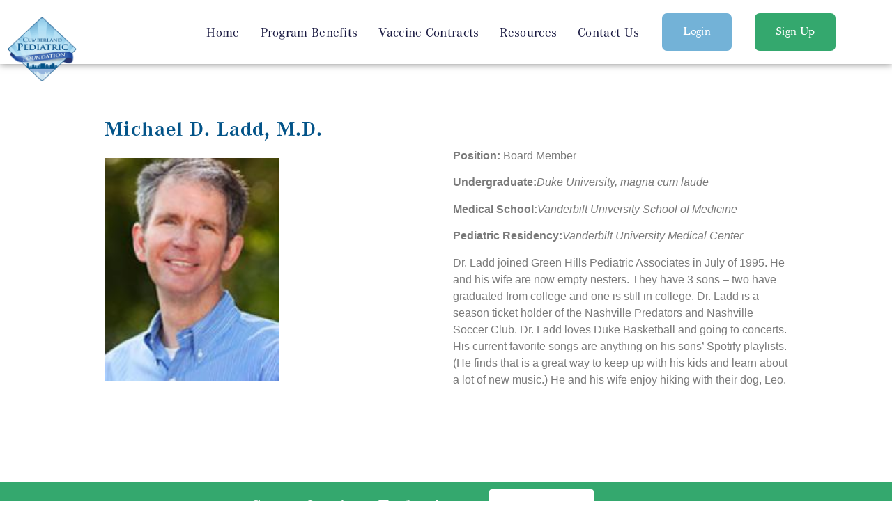

--- FILE ---
content_type: text/html; charset=UTF-8
request_url: https://cpfvaccines.com/michael-d-ladd-m-d/
body_size: 20563
content:
<!doctype html>
<html lang="en-US">
<head>
	<meta charset="UTF-8">
		<meta name="viewport" content="width=device-width, initial-scale=1">
	<link rel="profile" href="https://gmpg.org/xfn/11">
	<meta name='robots' content='index, follow, max-image-preview:large, max-snippet:-1, max-video-preview:-1' />

	<!-- This site is optimized with the Yoast SEO plugin v20.3 - https://yoast.com/wordpress/plugins/seo/ -->
	<title>Michael D. Ladd, M.D. - Vaccine Site</title>
	<link rel="canonical" href="https://cpfvaccines.com/michael-d-ladd-m-d/" />
	<meta property="og:locale" content="en_US" />
	<meta property="og:type" content="article" />
	<meta property="og:title" content="Michael D. Ladd, M.D. - Vaccine Site" />
	<meta property="og:description" content="BOARD MEMBER Green Hills Pediatric Associates" />
	<meta property="og:url" content="https://cpfvaccines.com/michael-d-ladd-m-d/" />
	<meta property="og:site_name" content="Vaccine Site" />
	<meta property="article:published_time" content="2020-05-06T14:27:23+00:00" />
	<meta property="article:modified_time" content="2020-05-15T17:32:43+00:00" />
	<meta property="og:image" content="https://cpfvaccines.com/wp-content/uploads/2019/10/michael-d-ladd-md.jpg" />
	<meta property="og:image:width" content="175" />
	<meta property="og:image:height" content="225" />
	<meta property="og:image:type" content="image/jpeg" />
	<meta name="author" content="Michael Hook" />
	<meta name="twitter:card" content="summary_large_image" />
	<meta name="twitter:label1" content="Written by" />
	<meta name="twitter:data1" content="Michael Hook" />
	<meta name="twitter:label2" content="Est. reading time" />
	<meta name="twitter:data2" content="1 minute" />
	<script type="application/ld+json" class="yoast-schema-graph">{"@context":"https://schema.org","@graph":[{"@type":"WebPage","@id":"https://cpfvaccines.com/michael-d-ladd-m-d/","url":"https://cpfvaccines.com/michael-d-ladd-m-d/","name":"Michael D. Ladd, M.D. - Vaccine Site","isPartOf":{"@id":"https://cpfvaccines.com/#website"},"primaryImageOfPage":{"@id":"https://cpfvaccines.com/michael-d-ladd-m-d/#primaryimage"},"image":{"@id":"https://cpfvaccines.com/michael-d-ladd-m-d/#primaryimage"},"thumbnailUrl":"https://cpfvaccines.com/wp-content/uploads/2019/10/michael-d-ladd-md.jpg","datePublished":"2020-05-06T14:27:23+00:00","dateModified":"2020-05-15T17:32:43+00:00","author":{"@id":"https://cpfvaccines.com/#/schema/person/79c71ff672fef5cb90bba30527d90ff5"},"breadcrumb":{"@id":"https://cpfvaccines.com/michael-d-ladd-m-d/#breadcrumb"},"inLanguage":"en-US","potentialAction":[{"@type":"ReadAction","target":["https://cpfvaccines.com/michael-d-ladd-m-d/"]}]},{"@type":"ImageObject","inLanguage":"en-US","@id":"https://cpfvaccines.com/michael-d-ladd-m-d/#primaryimage","url":"https://cpfvaccines.com/wp-content/uploads/2019/10/michael-d-ladd-md.jpg","contentUrl":"https://cpfvaccines.com/wp-content/uploads/2019/10/michael-d-ladd-md.jpg","width":175,"height":225},{"@type":"BreadcrumbList","@id":"https://cpfvaccines.com/michael-d-ladd-m-d/#breadcrumb","itemListElement":[{"@type":"ListItem","position":1,"name":"Home","item":"https://cpfvaccines.com/"},{"@type":"ListItem","position":2,"name":"Michael D. Ladd, M.D."}]},{"@type":"WebSite","@id":"https://cpfvaccines.com/#website","url":"https://cpfvaccines.com/","name":"Vaccine Site","description":"","potentialAction":[{"@type":"SearchAction","target":{"@type":"EntryPoint","urlTemplate":"https://cpfvaccines.com/?s={search_term_string}"},"query-input":"required name=search_term_string"}],"inLanguage":"en-US"},{"@type":"Person","@id":"https://cpfvaccines.com/#/schema/person/79c71ff672fef5cb90bba30527d90ff5","name":"Michael Hook","image":{"@type":"ImageObject","inLanguage":"en-US","@id":"https://cpfvaccines.com/#/schema/person/image/","url":"https://cpfvaccines.com/wp-content/uploads/avatars/741/61002d5c97022-bpfull.jpg","contentUrl":"https://cpfvaccines.com/wp-content/uploads/avatars/741/61002d5c97022-bpfull.jpg","caption":"Michael Hook"},"description":"Bio","sameAs":["http://www.cumberlandpediatric.org"],"url":"https://cpfvaccines.com/members/michael/"}]}</script>
	<!-- / Yoast SEO plugin. -->


<link rel='dns-prefetch' href='//fonts.googleapis.com' />
<link rel="alternate" type="application/rss+xml" title="Vaccine Site &raquo; Feed" href="https://cpfvaccines.com/feed/" />
<link rel="alternate" type="application/rss+xml" title="Vaccine Site &raquo; Comments Feed" href="https://cpfvaccines.com/comments/feed/" />
<link rel="alternate" type="text/calendar" title="Vaccine Site &raquo; iCal Feed" href="https://cpfvaccines.com/events/?ical=1" />
<link rel="alternate" type="application/rss+xml" title="Vaccine Site &raquo; Michael D. Ladd, M.D. Comments Feed" href="https://cpfvaccines.com/michael-d-ladd-m-d/feed/" />
<script>
window._wpemojiSettings = {"baseUrl":"https:\/\/s.w.org\/images\/core\/emoji\/14.0.0\/72x72\/","ext":".png","svgUrl":"https:\/\/s.w.org\/images\/core\/emoji\/14.0.0\/svg\/","svgExt":".svg","source":{"concatemoji":"https:\/\/cpfvaccines.com\/wp-includes\/js\/wp-emoji-release.min.js?ver=6.1.9"}};
/*! This file is auto-generated */
!function(e,a,t){var n,r,o,i=a.createElement("canvas"),p=i.getContext&&i.getContext("2d");function s(e,t){var a=String.fromCharCode,e=(p.clearRect(0,0,i.width,i.height),p.fillText(a.apply(this,e),0,0),i.toDataURL());return p.clearRect(0,0,i.width,i.height),p.fillText(a.apply(this,t),0,0),e===i.toDataURL()}function c(e){var t=a.createElement("script");t.src=e,t.defer=t.type="text/javascript",a.getElementsByTagName("head")[0].appendChild(t)}for(o=Array("flag","emoji"),t.supports={everything:!0,everythingExceptFlag:!0},r=0;r<o.length;r++)t.supports[o[r]]=function(e){if(p&&p.fillText)switch(p.textBaseline="top",p.font="600 32px Arial",e){case"flag":return s([127987,65039,8205,9895,65039],[127987,65039,8203,9895,65039])?!1:!s([55356,56826,55356,56819],[55356,56826,8203,55356,56819])&&!s([55356,57332,56128,56423,56128,56418,56128,56421,56128,56430,56128,56423,56128,56447],[55356,57332,8203,56128,56423,8203,56128,56418,8203,56128,56421,8203,56128,56430,8203,56128,56423,8203,56128,56447]);case"emoji":return!s([129777,127995,8205,129778,127999],[129777,127995,8203,129778,127999])}return!1}(o[r]),t.supports.everything=t.supports.everything&&t.supports[o[r]],"flag"!==o[r]&&(t.supports.everythingExceptFlag=t.supports.everythingExceptFlag&&t.supports[o[r]]);t.supports.everythingExceptFlag=t.supports.everythingExceptFlag&&!t.supports.flag,t.DOMReady=!1,t.readyCallback=function(){t.DOMReady=!0},t.supports.everything||(n=function(){t.readyCallback()},a.addEventListener?(a.addEventListener("DOMContentLoaded",n,!1),e.addEventListener("load",n,!1)):(e.attachEvent("onload",n),a.attachEvent("onreadystatechange",function(){"complete"===a.readyState&&t.readyCallback()})),(e=t.source||{}).concatemoji?c(e.concatemoji):e.wpemoji&&e.twemoji&&(c(e.twemoji),c(e.wpemoji)))}(window,document,window._wpemojiSettings);
</script>
<link rel="stylesheet" type="text/css" href="https://use.typekit.net/izo6ieh.css"><style>
img.wp-smiley,
img.emoji {
	display: inline !important;
	border: none !important;
	box-shadow: none !important;
	height: 1em !important;
	width: 1em !important;
	margin: 0 0.07em !important;
	vertical-align: -0.1em !important;
	background: none !important;
	padding: 0 !important;
}
</style>
	<link rel='stylesheet' id='sbi_styles-css' href='https://cpfvaccines.com/wp-content/plugins/instagram-feed/css/sbi-styles.min.css?ver=6.1.2' media='all' />
<link rel='stylesheet' id='wp-block-library-css' href='https://cpfvaccines.com/wp-includes/css/dist/block-library/style.min.css?ver=6.1.9' media='all' />
<link rel='stylesheet' id='bp-login-form-block-css' href='https://cpfvaccines.com/wp-content/plugins/buddypress/bp-core/css/blocks/login-form.min.css?ver=11.1.0' media='all' />
<link rel='stylesheet' id='bp-member-block-css' href='https://cpfvaccines.com/wp-content/plugins/buddypress/bp-members/css/blocks/member.min.css?ver=11.1.0' media='all' />
<link rel='stylesheet' id='bp-members-block-css' href='https://cpfvaccines.com/wp-content/plugins/buddypress/bp-members/css/blocks/members.min.css?ver=11.1.0' media='all' />
<link rel='stylesheet' id='bp-dynamic-members-block-css' href='https://cpfvaccines.com/wp-content/plugins/buddypress/bp-members/css/blocks/dynamic-members.min.css?ver=11.1.0' media='all' />
<link rel='stylesheet' id='bp-latest-activities-block-css' href='https://cpfvaccines.com/wp-content/plugins/buddypress/bp-activity/css/blocks/latest-activities.min.css?ver=11.1.0' media='all' />
<link rel='stylesheet' id='bp-group-block-css' href='https://cpfvaccines.com/wp-content/plugins/buddypress/bp-groups/css/blocks/group.min.css?ver=11.1.0' media='all' />
<link rel='stylesheet' id='bp-groups-block-css' href='https://cpfvaccines.com/wp-content/plugins/buddypress/bp-groups/css/blocks/groups.min.css?ver=11.1.0' media='all' />
<link rel='stylesheet' id='bp-dynamic-groups-block-css' href='https://cpfvaccines.com/wp-content/plugins/buddypress/bp-groups/css/blocks/dynamic-groups.min.css?ver=11.1.0' media='all' />
<link rel='stylesheet' id='bp-sitewide-notices-block-css' href='https://cpfvaccines.com/wp-content/plugins/buddypress/bp-messages/css/blocks/sitewide-notices.min.css?ver=11.1.0' media='all' />
<link rel='stylesheet' id='classic-theme-styles-css' href='https://cpfvaccines.com/wp-includes/css/classic-themes.min.css?ver=1' media='all' />
<style id='global-styles-inline-css'>
body{--wp--preset--color--black: #000000;--wp--preset--color--cyan-bluish-gray: #abb8c3;--wp--preset--color--white: #ffffff;--wp--preset--color--pale-pink: #f78da7;--wp--preset--color--vivid-red: #cf2e2e;--wp--preset--color--luminous-vivid-orange: #ff6900;--wp--preset--color--luminous-vivid-amber: #fcb900;--wp--preset--color--light-green-cyan: #7bdcb5;--wp--preset--color--vivid-green-cyan: #00d084;--wp--preset--color--pale-cyan-blue: #8ed1fc;--wp--preset--color--vivid-cyan-blue: #0693e3;--wp--preset--color--vivid-purple: #9b51e0;--wp--preset--gradient--vivid-cyan-blue-to-vivid-purple: linear-gradient(135deg,rgba(6,147,227,1) 0%,rgb(155,81,224) 100%);--wp--preset--gradient--light-green-cyan-to-vivid-green-cyan: linear-gradient(135deg,rgb(122,220,180) 0%,rgb(0,208,130) 100%);--wp--preset--gradient--luminous-vivid-amber-to-luminous-vivid-orange: linear-gradient(135deg,rgba(252,185,0,1) 0%,rgba(255,105,0,1) 100%);--wp--preset--gradient--luminous-vivid-orange-to-vivid-red: linear-gradient(135deg,rgba(255,105,0,1) 0%,rgb(207,46,46) 100%);--wp--preset--gradient--very-light-gray-to-cyan-bluish-gray: linear-gradient(135deg,rgb(238,238,238) 0%,rgb(169,184,195) 100%);--wp--preset--gradient--cool-to-warm-spectrum: linear-gradient(135deg,rgb(74,234,220) 0%,rgb(151,120,209) 20%,rgb(207,42,186) 40%,rgb(238,44,130) 60%,rgb(251,105,98) 80%,rgb(254,248,76) 100%);--wp--preset--gradient--blush-light-purple: linear-gradient(135deg,rgb(255,206,236) 0%,rgb(152,150,240) 100%);--wp--preset--gradient--blush-bordeaux: linear-gradient(135deg,rgb(254,205,165) 0%,rgb(254,45,45) 50%,rgb(107,0,62) 100%);--wp--preset--gradient--luminous-dusk: linear-gradient(135deg,rgb(255,203,112) 0%,rgb(199,81,192) 50%,rgb(65,88,208) 100%);--wp--preset--gradient--pale-ocean: linear-gradient(135deg,rgb(255,245,203) 0%,rgb(182,227,212) 50%,rgb(51,167,181) 100%);--wp--preset--gradient--electric-grass: linear-gradient(135deg,rgb(202,248,128) 0%,rgb(113,206,126) 100%);--wp--preset--gradient--midnight: linear-gradient(135deg,rgb(2,3,129) 0%,rgb(40,116,252) 100%);--wp--preset--duotone--dark-grayscale: url('#wp-duotone-dark-grayscale');--wp--preset--duotone--grayscale: url('#wp-duotone-grayscale');--wp--preset--duotone--purple-yellow: url('#wp-duotone-purple-yellow');--wp--preset--duotone--blue-red: url('#wp-duotone-blue-red');--wp--preset--duotone--midnight: url('#wp-duotone-midnight');--wp--preset--duotone--magenta-yellow: url('#wp-duotone-magenta-yellow');--wp--preset--duotone--purple-green: url('#wp-duotone-purple-green');--wp--preset--duotone--blue-orange: url('#wp-duotone-blue-orange');--wp--preset--font-size--small: 13px;--wp--preset--font-size--medium: 20px;--wp--preset--font-size--large: 36px;--wp--preset--font-size--x-large: 42px;--wp--preset--spacing--20: 0.44rem;--wp--preset--spacing--30: 0.67rem;--wp--preset--spacing--40: 1rem;--wp--preset--spacing--50: 1.5rem;--wp--preset--spacing--60: 2.25rem;--wp--preset--spacing--70: 3.38rem;--wp--preset--spacing--80: 5.06rem;}:where(.is-layout-flex){gap: 0.5em;}body .is-layout-flow > .alignleft{float: left;margin-inline-start: 0;margin-inline-end: 2em;}body .is-layout-flow > .alignright{float: right;margin-inline-start: 2em;margin-inline-end: 0;}body .is-layout-flow > .aligncenter{margin-left: auto !important;margin-right: auto !important;}body .is-layout-constrained > .alignleft{float: left;margin-inline-start: 0;margin-inline-end: 2em;}body .is-layout-constrained > .alignright{float: right;margin-inline-start: 2em;margin-inline-end: 0;}body .is-layout-constrained > .aligncenter{margin-left: auto !important;margin-right: auto !important;}body .is-layout-constrained > :where(:not(.alignleft):not(.alignright):not(.alignfull)){max-width: var(--wp--style--global--content-size);margin-left: auto !important;margin-right: auto !important;}body .is-layout-constrained > .alignwide{max-width: var(--wp--style--global--wide-size);}body .is-layout-flex{display: flex;}body .is-layout-flex{flex-wrap: wrap;align-items: center;}body .is-layout-flex > *{margin: 0;}:where(.wp-block-columns.is-layout-flex){gap: 2em;}.has-black-color{color: var(--wp--preset--color--black) !important;}.has-cyan-bluish-gray-color{color: var(--wp--preset--color--cyan-bluish-gray) !important;}.has-white-color{color: var(--wp--preset--color--white) !important;}.has-pale-pink-color{color: var(--wp--preset--color--pale-pink) !important;}.has-vivid-red-color{color: var(--wp--preset--color--vivid-red) !important;}.has-luminous-vivid-orange-color{color: var(--wp--preset--color--luminous-vivid-orange) !important;}.has-luminous-vivid-amber-color{color: var(--wp--preset--color--luminous-vivid-amber) !important;}.has-light-green-cyan-color{color: var(--wp--preset--color--light-green-cyan) !important;}.has-vivid-green-cyan-color{color: var(--wp--preset--color--vivid-green-cyan) !important;}.has-pale-cyan-blue-color{color: var(--wp--preset--color--pale-cyan-blue) !important;}.has-vivid-cyan-blue-color{color: var(--wp--preset--color--vivid-cyan-blue) !important;}.has-vivid-purple-color{color: var(--wp--preset--color--vivid-purple) !important;}.has-black-background-color{background-color: var(--wp--preset--color--black) !important;}.has-cyan-bluish-gray-background-color{background-color: var(--wp--preset--color--cyan-bluish-gray) !important;}.has-white-background-color{background-color: var(--wp--preset--color--white) !important;}.has-pale-pink-background-color{background-color: var(--wp--preset--color--pale-pink) !important;}.has-vivid-red-background-color{background-color: var(--wp--preset--color--vivid-red) !important;}.has-luminous-vivid-orange-background-color{background-color: var(--wp--preset--color--luminous-vivid-orange) !important;}.has-luminous-vivid-amber-background-color{background-color: var(--wp--preset--color--luminous-vivid-amber) !important;}.has-light-green-cyan-background-color{background-color: var(--wp--preset--color--light-green-cyan) !important;}.has-vivid-green-cyan-background-color{background-color: var(--wp--preset--color--vivid-green-cyan) !important;}.has-pale-cyan-blue-background-color{background-color: var(--wp--preset--color--pale-cyan-blue) !important;}.has-vivid-cyan-blue-background-color{background-color: var(--wp--preset--color--vivid-cyan-blue) !important;}.has-vivid-purple-background-color{background-color: var(--wp--preset--color--vivid-purple) !important;}.has-black-border-color{border-color: var(--wp--preset--color--black) !important;}.has-cyan-bluish-gray-border-color{border-color: var(--wp--preset--color--cyan-bluish-gray) !important;}.has-white-border-color{border-color: var(--wp--preset--color--white) !important;}.has-pale-pink-border-color{border-color: var(--wp--preset--color--pale-pink) !important;}.has-vivid-red-border-color{border-color: var(--wp--preset--color--vivid-red) !important;}.has-luminous-vivid-orange-border-color{border-color: var(--wp--preset--color--luminous-vivid-orange) !important;}.has-luminous-vivid-amber-border-color{border-color: var(--wp--preset--color--luminous-vivid-amber) !important;}.has-light-green-cyan-border-color{border-color: var(--wp--preset--color--light-green-cyan) !important;}.has-vivid-green-cyan-border-color{border-color: var(--wp--preset--color--vivid-green-cyan) !important;}.has-pale-cyan-blue-border-color{border-color: var(--wp--preset--color--pale-cyan-blue) !important;}.has-vivid-cyan-blue-border-color{border-color: var(--wp--preset--color--vivid-cyan-blue) !important;}.has-vivid-purple-border-color{border-color: var(--wp--preset--color--vivid-purple) !important;}.has-vivid-cyan-blue-to-vivid-purple-gradient-background{background: var(--wp--preset--gradient--vivid-cyan-blue-to-vivid-purple) !important;}.has-light-green-cyan-to-vivid-green-cyan-gradient-background{background: var(--wp--preset--gradient--light-green-cyan-to-vivid-green-cyan) !important;}.has-luminous-vivid-amber-to-luminous-vivid-orange-gradient-background{background: var(--wp--preset--gradient--luminous-vivid-amber-to-luminous-vivid-orange) !important;}.has-luminous-vivid-orange-to-vivid-red-gradient-background{background: var(--wp--preset--gradient--luminous-vivid-orange-to-vivid-red) !important;}.has-very-light-gray-to-cyan-bluish-gray-gradient-background{background: var(--wp--preset--gradient--very-light-gray-to-cyan-bluish-gray) !important;}.has-cool-to-warm-spectrum-gradient-background{background: var(--wp--preset--gradient--cool-to-warm-spectrum) !important;}.has-blush-light-purple-gradient-background{background: var(--wp--preset--gradient--blush-light-purple) !important;}.has-blush-bordeaux-gradient-background{background: var(--wp--preset--gradient--blush-bordeaux) !important;}.has-luminous-dusk-gradient-background{background: var(--wp--preset--gradient--luminous-dusk) !important;}.has-pale-ocean-gradient-background{background: var(--wp--preset--gradient--pale-ocean) !important;}.has-electric-grass-gradient-background{background: var(--wp--preset--gradient--electric-grass) !important;}.has-midnight-gradient-background{background: var(--wp--preset--gradient--midnight) !important;}.has-small-font-size{font-size: var(--wp--preset--font-size--small) !important;}.has-medium-font-size{font-size: var(--wp--preset--font-size--medium) !important;}.has-large-font-size{font-size: var(--wp--preset--font-size--large) !important;}.has-x-large-font-size{font-size: var(--wp--preset--font-size--x-large) !important;}
.wp-block-navigation a:where(:not(.wp-element-button)){color: inherit;}
:where(.wp-block-columns.is-layout-flex){gap: 2em;}
.wp-block-pullquote{font-size: 1.5em;line-height: 1.6;}
</style>
<link rel='stylesheet' id='bpphw_jquery_style-css' href='https://cpfvaccines.com/wp-content/plugins/bp-profile-home-widgets/vendor/jquery/jquery-ui.css?ver=6.1.9' media='all' />
<link rel='stylesheet' id='bpphw_style-css' href='https://cpfvaccines.com/wp-content/plugins/bp-profile-home-widgets/vendor/jquery/jquery-ui.css?ver=6.1.9' media='all' />
<link rel='stylesheet' id='bpuw_style-css' href='https://cpfvaccines.com/wp-content/plugins/bp-user-widgets/vendor/jquery/jquery-ui.css?ver=6.1.9' media='all' />
<link rel='stylesheet' id='buddy-custom-style-css' href='https://cpfvaccines.com/wp-content/plugins/buddy-registration-widget/assets/css/buddypress-override.css?ver=6.1.9' media='all' />
<link rel='stylesheet' id='contact-form-7-css' href='https://cpfvaccines.com/wp-content/plugins/contact-form-7/includes/css/styles.css?ver=5.7.4' media='all' />
<link rel='stylesheet' id='learndash_quiz_front_css-css' href='//cpfvaccines.com/wp-content/plugins/sfwd-lms/themes/legacy/templates/learndash_quiz_front.min.css?ver=3.4.2.1' media='all' />
<link rel='stylesheet' id='jquery-dropdown-css-css' href='//cpfvaccines.com/wp-content/plugins/sfwd-lms/assets/css/jquery.dropdown.min.css?ver=3.4.2.1' media='all' />
<link rel='stylesheet' id='learndash_lesson_video-css' href='//cpfvaccines.com/wp-content/plugins/sfwd-lms/themes/legacy/templates/learndash_lesson_video.min.css?ver=3.4.2.1' media='all' />
<link rel='stylesheet' id='learndash-front-css' href='//cpfvaccines.com/wp-content/plugins/sfwd-lms/themes/ld30/assets/css/learndash.min.css?ver=3.4.2.1' media='all' />
<style id='learndash-front-inline-css'>
		.learndash-wrapper .ld-item-list .ld-item-list-item.ld-is-next,
		.learndash-wrapper .wpProQuiz_content .wpProQuiz_questionListItem label:focus-within {
			border-color: #73b2d7;
		}

		/*
		.learndash-wrapper a:not(.ld-button):not(#quiz_continue_link):not(.ld-focus-menu-link):not(.btn-blue):not(#quiz_continue_link):not(.ld-js-register-account):not(#ld-focus-mode-course-heading):not(#btn-join):not(.ld-item-name):not(.ld-table-list-item-preview):not(.ld-lesson-item-preview-heading),
		 */

		.learndash-wrapper .ld-breadcrumbs a,
		.learndash-wrapper .ld-lesson-item.ld-is-current-lesson .ld-lesson-item-preview-heading,
		.learndash-wrapper .ld-lesson-item.ld-is-current-lesson .ld-lesson-title,
		.learndash-wrapper .ld-primary-color-hover:hover,
		.learndash-wrapper .ld-primary-color,
		.learndash-wrapper .ld-primary-color-hover:hover,
		.learndash-wrapper .ld-primary-color,
		.learndash-wrapper .ld-tabs .ld-tabs-navigation .ld-tab.ld-active,
		.learndash-wrapper .ld-button.ld-button-transparent,
		.learndash-wrapper .ld-button.ld-button-reverse,
		.learndash-wrapper .ld-icon-certificate,
		.learndash-wrapper .ld-login-modal .ld-login-modal-login .ld-modal-heading,
		#wpProQuiz_user_content a,
		.learndash-wrapper .ld-item-list .ld-item-list-item a.ld-item-name:hover,
		.learndash-wrapper .ld-focus-comments__heading-actions .ld-expand-button,
		.learndash-wrapper .ld-focus-comments__heading a,
		.learndash-wrapper .ld-focus-comments .comment-respond a,
		.learndash-wrapper .ld-focus-comment .ld-comment-reply a.comment-reply-link:hover,
		.learndash-wrapper .ld-expand-button.ld-button-alternate {
			color: #73b2d7 !important;
		}

		.learndash-wrapper .ld-focus-comment.bypostauthor>.ld-comment-wrapper,
		.learndash-wrapper .ld-focus-comment.role-group_leader>.ld-comment-wrapper,
		.learndash-wrapper .ld-focus-comment.role-administrator>.ld-comment-wrapper {
			background-color:rgba(115, 178, 215, 0.03) !important;
		}


		.learndash-wrapper .ld-primary-background,
		.learndash-wrapper .ld-tabs .ld-tabs-navigation .ld-tab.ld-active:after {
			background: #73b2d7 !important;
		}



		.learndash-wrapper .ld-course-navigation .ld-lesson-item.ld-is-current-lesson .ld-status-incomplete,
		.learndash-wrapper .ld-focus-comment.bypostauthor:not(.ptype-sfwd-assignment) >.ld-comment-wrapper>.ld-comment-avatar img,
		.learndash-wrapper .ld-focus-comment.role-group_leader>.ld-comment-wrapper>.ld-comment-avatar img,
		.learndash-wrapper .ld-focus-comment.role-administrator>.ld-comment-wrapper>.ld-comment-avatar img {
			border-color: #73b2d7 !important;
		}



		.learndash-wrapper .ld-loading::before {
			border-top:3px solid #73b2d7 !important;
		}

		.learndash-wrapper .ld-button:hover:not(.learndash-link-previous-incomplete):not(.ld-button-transparent),
		#learndash-tooltips .ld-tooltip:after,
		#learndash-tooltips .ld-tooltip,
		.learndash-wrapper .ld-primary-background,
		.learndash-wrapper .btn-join,
		.learndash-wrapper #btn-join,
		.learndash-wrapper .ld-button:not(.ld-button-reverse):not(.learndash-link-previous-incomplete):not(.ld-button-transparent),
		.learndash-wrapper .ld-expand-button,
		.learndash-wrapper .wpProQuiz_content .wpProQuiz_button:not(.wpProQuiz_button_reShowQuestion):not(.wpProQuiz_button_restartQuiz),
		.learndash-wrapper .wpProQuiz_content .wpProQuiz_button2,
		.learndash-wrapper .ld-focus .ld-focus-sidebar .ld-course-navigation-heading,
		.learndash-wrapper .ld-focus .ld-focus-sidebar .ld-focus-sidebar-trigger,
		.learndash-wrapper .ld-focus-comments .form-submit #submit,
		.learndash-wrapper .ld-login-modal input[type='submit'],
		.learndash-wrapper .ld-login-modal .ld-login-modal-register,
		.learndash-wrapper .wpProQuiz_content .wpProQuiz_certificate a.btn-blue,
		.learndash-wrapper .ld-focus .ld-focus-header .ld-user-menu .ld-user-menu-items a,
		#wpProQuiz_user_content table.wp-list-table thead th,
		#wpProQuiz_overlay_close,
		.learndash-wrapper .ld-expand-button.ld-button-alternate .ld-icon {
			background-color: #73b2d7 !important;
		}

		.learndash-wrapper .ld-focus .ld-focus-header .ld-user-menu .ld-user-menu-items:before {
			border-bottom-color: #73b2d7 !important;
		}

		.learndash-wrapper .ld-button.ld-button-transparent:hover {
			background: transparent !important;
		}

		.learndash-wrapper .ld-focus .ld-focus-header .sfwd-mark-complete .learndash_mark_complete_button,
		.learndash-wrapper .ld-focus .ld-focus-header #sfwd-mark-complete #learndash_mark_complete_button,
		.learndash-wrapper .ld-button.ld-button-transparent,
		.learndash-wrapper .ld-button.ld-button-alternate,
		.learndash-wrapper .ld-expand-button.ld-button-alternate {
			background-color:transparent !important;
		}

		.learndash-wrapper .ld-focus-header .ld-user-menu .ld-user-menu-items a,
		.learndash-wrapper .ld-button.ld-button-reverse:hover,
		.learndash-wrapper .ld-alert-success .ld-alert-icon.ld-icon-certificate,
		.learndash-wrapper .ld-alert-warning .ld-button:not(.learndash-link-previous-incomplete),
		.learndash-wrapper .ld-primary-background.ld-status {
			color:white !important;
		}

		.learndash-wrapper .ld-status.ld-status-unlocked {
			background-color: rgba(115,178,215,0.2) !important;
			color: #73b2d7 !important;
		}

		.learndash-wrapper .wpProQuiz_content .wpProQuiz_addToplist {
			background-color: rgba(115,178,215,0.1) !important;
			border: 1px solid #73b2d7 !important;
		}

		.learndash-wrapper .wpProQuiz_content .wpProQuiz_toplistTable th {
			background: #73b2d7 !important;
		}

		.learndash-wrapper .wpProQuiz_content .wpProQuiz_toplistTrOdd {
			background-color: rgba(115,178,215,0.1) !important;
		}

		.learndash-wrapper .wpProQuiz_content .wpProQuiz_reviewDiv li.wpProQuiz_reviewQuestionTarget {
			background-color: #73b2d7 !important;
		}
		.learndash-wrapper .wpProQuiz_content .wpProQuiz_time_limit .wpProQuiz_progress {
			background-color: #73b2d7 !important;
		}
		
		.learndash-wrapper #quiz_continue_link,
		.learndash-wrapper .ld-secondary-background,
		.learndash-wrapper .learndash_mark_complete_button,
		.learndash-wrapper #learndash_mark_complete_button,
		.learndash-wrapper .ld-status-complete,
		.learndash-wrapper .ld-alert-success .ld-button,
		.learndash-wrapper .ld-alert-success .ld-alert-icon {
			background-color: #025388 !important;
		}

		.learndash-wrapper .wpProQuiz_content a#quiz_continue_link {
			background-color: #025388 !important;
		}

		.learndash-wrapper .course_progress .sending_progress_bar {
			background: #025388 !important;
		}

		.learndash-wrapper .wpProQuiz_content .wpProQuiz_button_reShowQuestion:hover, .learndash-wrapper .wpProQuiz_content .wpProQuiz_button_restartQuiz:hover {
			background-color: #025388 !important;
			opacity: 0.75;
		}

		.learndash-wrapper .ld-secondary-color-hover:hover,
		.learndash-wrapper .ld-secondary-color,
		.learndash-wrapper .ld-focus .ld-focus-header .sfwd-mark-complete .learndash_mark_complete_button,
		.learndash-wrapper .ld-focus .ld-focus-header #sfwd-mark-complete #learndash_mark_complete_button,
		.learndash-wrapper .ld-focus .ld-focus-header .sfwd-mark-complete:after {
			color: #025388 !important;
		}

		.learndash-wrapper .ld-secondary-in-progress-icon {
			border-left-color: #025388 !important;
			border-top-color: #025388 !important;
		}

		.learndash-wrapper .ld-alert-success {
			border-color: #025388;
			background-color: transparent !important;
		}

		.learndash-wrapper .wpProQuiz_content .wpProQuiz_reviewQuestion li.wpProQuiz_reviewQuestionSolved,
		.learndash-wrapper .wpProQuiz_content .wpProQuiz_box li.wpProQuiz_reviewQuestionSolved {
			background-color: #025388 !important;
		}

		.learndash-wrapper .wpProQuiz_content  .wpProQuiz_reviewLegend span.wpProQuiz_reviewColor_Answer {
			background-color: #025388 !important;
		}

		
		.learndash-wrapper .ld-alert-warning {
			background-color:transparent;
		}

		.learndash-wrapper .ld-status-waiting,
		.learndash-wrapper .ld-alert-warning .ld-alert-icon {
			background-color: #73b2d7 !important;
		}

		.learndash-wrapper .ld-tertiary-color-hover:hover,
		.learndash-wrapper .ld-tertiary-color,
		.learndash-wrapper .ld-alert-warning {
			color: #73b2d7 !important;
		}

		.learndash-wrapper .ld-tertiary-background {
			background-color: #73b2d7 !important;
		}

		.learndash-wrapper .ld-alert-warning {
			border-color: #73b2d7 !important;
		}

		.learndash-wrapper .ld-tertiary-background,
		.learndash-wrapper .ld-alert-warning .ld-alert-icon {
			color:white !important;
		}

		.learndash-wrapper .wpProQuiz_content .wpProQuiz_reviewQuestion li.wpProQuiz_reviewQuestionReview,
		.learndash-wrapper .wpProQuiz_content .wpProQuiz_box li.wpProQuiz_reviewQuestionReview {
			background-color: #73b2d7 !important;
		}

		.learndash-wrapper .wpProQuiz_content  .wpProQuiz_reviewLegend span.wpProQuiz_reviewColor_Review {
			background-color: #73b2d7 !important;
		}

		
</style>
<link rel='stylesheet' id='youzer-customStyle-css' href='https://cpfvaccines.com/wp-content/plugins/youzer/includes/admin/assets/css/custom-script.css?ver=6.1.9' media='all' />
<style id='youzer-customStyle-inline-css'>

.youzer div.item-list-tabs li.yz-activity-show-search .yz-activity-show-search-form i,
#yz-wall-nav .item-list-tabs li#activity-filter-select label,
.yz-media-filter .yz-filter-item .yz-current-filter,
.yz-community-hashtags .yz-hashtag-item:hover,
.youzer table tfoot tr,
.youzer table thead tr,
#yz-group-body h1:before,
.yz-product-actions .yz-addtocart,
.youzer .checkout_coupon,
.youzer .yzwc-box-title h3,
.youzer .woocommerce-customer-details h2,
.youzer .yzwc-main-content .track_order .form-row button,
.yz-view-order .yzwc-main-content > p mark.order-status,
.youzer .yzwc-main-content button[type='submit'],
.youzer .yzwc-main-content #payment #place_order,
.youzer .yzwc-main-content h3,
.youzer .wc-proceed-to-checkout a.checkout-button,
.youzer .wc-proceed-to-checkout a.checkout-button:hover,
.youzer .yzwc-main-content .woocommerce-checkout-review-order table.shop_table tfoot .order-total,
.youzer .yzwc-main-content .woocommerce-checkout-review-order table.shop_table thead,
.youzer .yzwc-main-content table.shop_table td a.woocommerce-MyAccount-downloads-file:before,
.youzer .yzwc-main-content table.shop_table td a.view:before,
.youzer table.shop_table.order_details tfoot tr:last-child,
.youzer .yzwc-main-content table.shop_table td.actions .coupon button,
.youzer .yzwc-main-content table.shop_table td.woocommerce-orders-table__cell-order-number a,
.youzer .yzwc-main-content table.shop_table thead,
.yz-forums-topic-item .yz-forums-topic-icon i,
.yz-forums-forum-item .yz-forums-forum-icon i,
div.bbp-submit-wrapper button,
#bbpress-forums li.bbp-header,
#bbpress-forums .bbp-search-form #bbp_search_submit,
#bbpress-forums #bbp-search-form #bbp_search_submit,
.widget_display_search #bbp_search_submit,
.widget_display_forums li a:before,
.widget_display_views li .bbp-view-title:before,
.widget_display_topics li:before,
#bbpress-forums li.bbp-footer,
.bbp-pagination .page-numbers.current,
.yz-items-list-widget .yz-list-item .yz-item-action .yz-add-button i,
#yz-members-list .yzm-user-actions .friendship-button .requested,
.yz-wall-embed .yz-embed-action .friendship-button a.requested,
.yz-widget .yz-user-tags .yz-utag-values .yz-utag-value-item,
.item-list-tabs #search-message-form #messages_search_submit,
#yz-groups-list .action .group-button .membership-requested,
#yz-members-list .yzm-user-actions .friendship-button a,
#yz-groups-list .action .group-button .request-membership,
.yz-wall-embed .yz-embed-action .friendship-button a,
.yz-group-manage-members-search #members_search_submit,
#yz-groups-list .action .group-button .accept-invite,
.notifications-options-nav #notification-bulk-manage,
.notifications .notification-actions .mark-read span,
.sitewide-notices .thread-options .activate-notice,
#yz-groups-list .action .group-button .join-group,
.yz-social-buttons .friendship-button a.requested,
#yz-directory-search-box form input[type=submit],
.yzm-user-actions .friendship-button a.requested,
.yz-wall-embed .yz-embed-action .group-button a,
#yz-group-buttons .group-button a.join-group,
.messages-notices .thread-options .read span,
.yz-social-buttons .friendship-button a,
#search-members-form #members_search_submit,
.messages-options-nav #messages-bulk-manage,
.yz-group-settings-tab input[type='submit'],
.yzm-user-actions .friendship-button a.add,
#group-settings-form input[type='submit'],
.yz-product-content .yz-featured-product,
.my-friends #friend-list .action a.accept,
.yz-wall-new-post .yz-post-more-button,
.group-request-list .action .accept a,
#message-recipients .highlight-icon i,
.yz-pagination .page-numbers.current,
.yz-project-content .yz-project-type,
.yzb-author .yzb-account-settings,
.yz-product-actions .yz-addtocart,
.group-button.request-membership,
#send_message_form .submit #send,
#send-invite-form .submit input,
#send-reply #send_reply_button,
.yz-wall-actions .yz-wall-post,
.yz-post-content .yz-post-type,
.yz-nav-effect .yz-menu-border,
#group-create-tabs li.current,
.group-button.accept-invite,
.yz-tab-post .yz-read-more,
.group-button.join-group,
.yz-service-icon i:hover,
.yz-loading .youzer_msg,
.yz-scrolltotop i:hover,
.yz-post .yz-read-more,
.yzb-author .yzb-login,
.pagination .current,
.yz-tab-title-box,
.yzw-file-post,
.button.accept {
            background-color: 73b2d7 !important;
        }

@media screen and ( max-width: 768px ) {
#youzer .yz-group div.item-list-tabs li.last label,
#youzer .yz-profile div.item-list-tabs li.last label,
#youzer .yz-directory-filter .item-list-tabs li#groups-order-select label,
#youzer .yz-directory-filter .item-list-tabs li#members-order-select label {
    background-color: 73b2d7 !important;
    color: #fff;
}
}
        .yz-bbp-topic-head-meta .yz-bbp-head-meta-last-updated a:not(.bbp-author-name),
        .widget_display_topics li .topic-author a.bbp-author-name,
        .activity-header .activity-head p a:not(:first-child),
        #message-recipients .highlight .highlight-meta a,
        .thread-sender .thread-from .from .thread-count,
        .yz-profile-navmenu .yz-navbar-item a:hover i,
        .widget_display_replies li a.bbp-author-name,
        .yz-profile-navmenu .yz-navbar-item a:hover,
        .yz-link-main-content .yz-link-url:hover,
        .yz-wall-new-post .yz-post-title a:hover,
        .yz-recent-posts .yz-post-title a:hover,
        .yz-post-content .yz-post-title a:hover,
        .yz-group-settings-tab fieldset legend,
        .yz-wall-link-data .yz-wall-link-url,
        .yz-tab-post .yz-post-title a:hover,
        .yz-project-tags .yz-tag-symbole,
        .yz-post-tags .yz-tag-symbole,
        .yz-group-navmenu li a:hover {
            color: 73b2d7 !important;
        }
        
        .yz-bbp-topic-head,
        .youzer .yzwc-main-content address .yz-bullet,
        .yz-profile-navmenu .yz-navbar-item.yz-active-menu,
        .yz-group-navmenu li.current {
            border-color: 73b2d7 !important;
        }

        body .quote-with-img:before,body .yz-link-content,body .yz-no-thumbnail,body a.yz-settings-widget {
            background: 73b2d7 url(https://cpfvaccines.com/wp-content/plugins/youzer/includes/public/assets/images/dotted-bg.png) !important;
        }
    
</style>
<link rel='stylesheet' id='yz-opensans-css' href='https://fonts.googleapis.com/css?family=Open+Sans%3A400%2C600&#038;ver=2.6.2' media='all' />
<link rel='stylesheet' id='youzer-css' href='https://cpfvaccines.com/wp-content/plugins/youzer/includes/public/assets/css/youzer.min.css?ver=2.6.2' media='all' />
<link rel='stylesheet' id='yz-headers-css' href='https://cpfvaccines.com/wp-content/plugins/youzer/includes/public/assets/css/yz-headers.min.css?ver=2.6.2' media='all' />
<link rel='stylesheet' id='yz-scheme-css' href='https://cpfvaccines.com/wp-content/plugins/youzer/includes/public/assets/css/schemes/yz-blue-scheme.min.css?ver=2.6.2' media='all' />
<link rel='stylesheet' id='dashicons-css' href='https://cpfvaccines.com/wp-includes/css/dashicons.min.css?ver=6.1.9' media='all' />
<link rel='stylesheet' id='yz-social-css' href='https://cpfvaccines.com/wp-content/plugins/youzer/includes/public/assets/css/yz-social.min.css?ver=2.6.2' media='all' />
<link rel='stylesheet' id='yz-icons-css' href='https://cpfvaccines.com/wp-content/plugins/youzer/includes/admin/assets/css/all.min.css?ver=2.6.2' media='all' />
<link rel='stylesheet' id='tec-variables-skeleton-css' href='https://cpfvaccines.com/wp-content/plugins/event-tickets/common/src/resources/css/variables-skeleton.min.css?ver=5.0.12' media='all' />
<link rel='stylesheet' id='tec-variables-full-css' href='https://cpfvaccines.com/wp-content/plugins/event-tickets/common/src/resources/css/variables-full.min.css?ver=5.0.12' media='all' />
<link rel='stylesheet' id='tribe-common-skeleton-style-css' href='https://cpfvaccines.com/wp-content/plugins/event-tickets/common/src/resources/css/common-skeleton.min.css?ver=5.0.12' media='all' />
<link rel='stylesheet' id='tribe-common-full-style-css' href='https://cpfvaccines.com/wp-content/plugins/event-tickets/common/src/resources/css/common-full.min.css?ver=5.0.12' media='all' />
<link rel='stylesheet' id='tribe-events-views-v2-bootstrap-datepicker-styles-css' href='https://cpfvaccines.com/wp-content/plugins/the-events-calendar/vendor/bootstrap-datepicker/css/bootstrap-datepicker.standalone.min.css?ver=6.0.10' media='all' />
<link rel='stylesheet' id='tribe-tooltipster-css-css' href='https://cpfvaccines.com/wp-content/plugins/event-tickets/common/vendor/tooltipster/tooltipster.bundle.min.css?ver=5.0.12' media='all' />
<link rel='stylesheet' id='tribe-events-views-v2-skeleton-css' href='https://cpfvaccines.com/wp-content/plugins/the-events-calendar/src/resources/css/views-skeleton.min.css?ver=6.0.10' media='all' />
<link rel='stylesheet' id='tribe-events-views-v2-full-css' href='https://cpfvaccines.com/wp-content/plugins/the-events-calendar/src/resources/css/views-full.min.css?ver=6.0.10' media='all' />
<link rel='stylesheet' id='tribe-ext-inherit-fonts-css' href='https://cpfvaccines.com/wp-content/plugins/tribe-ext-inherit-theme-fonts/src/resources/css/style.css?ver=6.1.9' media='all' />
<link rel='stylesheet' id='hello-elementor-css' href='https://cpfvaccines.com/wp-content/themes/hello-elementor/style.min.css?ver=2.6.1' media='all' />
<link rel='stylesheet' id='hello-elementor-theme-style-css' href='https://cpfvaccines.com/wp-content/themes/hello-elementor/theme.min.css?ver=2.6.1' media='all' />
<link rel='stylesheet' id='elementor-icons-css' href='https://cpfvaccines.com/wp-content/plugins/elementor/assets/lib/eicons/css/elementor-icons.min.css?ver=5.18.0' media='all' />
<link rel='stylesheet' id='elementor-frontend-legacy-css' href='https://cpfvaccines.com/wp-content/plugins/elementor/assets/css/frontend-legacy.min.css?ver=3.11.4' media='all' />
<link rel='stylesheet' id='elementor-frontend-css' href='https://cpfvaccines.com/wp-content/plugins/elementor/assets/css/frontend.min.css?ver=3.11.4' media='all' />
<link rel='stylesheet' id='swiper-css' href='https://cpfvaccines.com/wp-content/plugins/elementor/assets/lib/swiper/css/swiper.min.css?ver=5.3.6' media='all' />
<link rel='stylesheet' id='elementor-post-327-css' href='https://cpfvaccines.com/wp-content/uploads/elementor/css/post-327.css?ver=1678824771' media='all' />
<link rel='stylesheet' id='elementor-pro-css' href='https://cpfvaccines.com/wp-content/plugins/elementor-pro/assets/css/frontend.min.css?ver=3.1.0' media='all' />
<link rel='stylesheet' id='font-awesome-5-all-css' href='https://cpfvaccines.com/wp-content/plugins/elementor/assets/lib/font-awesome/css/all.min.css?ver=3.11.4' media='all' />
<link rel='stylesheet' id='font-awesome-4-shim-css' href='https://cpfvaccines.com/wp-content/plugins/elementor/assets/lib/font-awesome/css/v4-shims.min.css?ver=3.11.4' media='all' />
<link rel='stylesheet' id='elementor-global-css' href='https://cpfvaccines.com/wp-content/uploads/elementor/css/global.css?ver=1678824771' media='all' />
<link rel='stylesheet' id='elementor-post-1902-css' href='https://cpfvaccines.com/wp-content/uploads/elementor/css/post-1902.css?ver=1678824771' media='all' />
<link rel='stylesheet' id='elementor-post-421-css' href='https://cpfvaccines.com/wp-content/uploads/elementor/css/post-421.css?ver=1678989965' media='all' />
<link rel='stylesheet' id='elementor-post-1550-css' href='https://cpfvaccines.com/wp-content/uploads/elementor/css/post-1550.css?ver=1678826181' media='all' />
<link rel='stylesheet' id='elementor-post-2387-css' href='https://cpfvaccines.com/wp-content/uploads/elementor/css/post-2387.css?ver=1678824771' media='all' />
<link rel='stylesheet' id='buddypress-learndash-css' href='https://cpfvaccines.com/wp-content/plugins/buddypress-learndash/assets/css/buddypress-learndash.min.css?ver=1.3.0' media='all' />
<link rel='stylesheet' id='google-fonts-1-css' href='https://fonts.googleapis.com/css?family=Roboto%3A100%2C100italic%2C200%2C200italic%2C300%2C300italic%2C400%2C400italic%2C500%2C500italic%2C600%2C600italic%2C700%2C700italic%2C800%2C800italic%2C900%2C900italic%7CRoboto+Slab%3A100%2C100italic%2C200%2C200italic%2C300%2C300italic%2C400%2C400italic%2C500%2C500italic%2C600%2C600italic%2C700%2C700italic%2C800%2C800italic%2C900%2C900italic&#038;display=auto&#038;ver=6.1.9' media='all' />
<link rel='stylesheet' id='elementor-icons-shared-0-css' href='https://cpfvaccines.com/wp-content/plugins/elementor/assets/lib/font-awesome/css/fontawesome.min.css?ver=5.15.3' media='all' />
<link rel='stylesheet' id='elementor-icons-fa-brands-css' href='https://cpfvaccines.com/wp-content/plugins/elementor/assets/lib/font-awesome/css/brands.min.css?ver=5.15.3' media='all' />
<link rel="preconnect" href="https://fonts.gstatic.com/" crossorigin><script src='https://cpfvaccines.com/wp-includes/js/jquery/jquery.min.js?ver=3.6.1' id='jquery-core-js'></script>
<script src='https://cpfvaccines.com/wp-includes/js/jquery/jquery-migrate.min.js?ver=3.3.2' id='jquery-migrate-js'></script>
<script id='bpphw-translation-js-extra'>
var bpphw_translate = {"video_1":"Video\/Audio 1","video_2":"Video\/Audio 2","text_1":"Text 1","text_2":"Text 2","followed":"Followed","following":"Following","friends":"My Friends","groups":"My Groups","activity":"My Activity","mentions":"My Mentions","mention_me":"Mention Me","resetWidget":"Resetting to defaults...","submit":"Submit","add":"Add Widget","change":"Change","cancel":"Cancel","success":"Success!","successRefresh":"Success! Please refresh the window to see.","tryAgain":"Please try again...","enterVideo":"Please paste a URL","addingVideo":"Adding Video ...","addingFriends":"Adding Friends ...","addingGroups":"Adding Groups ...","addingActivity":"Adding Activity ...","addingMentions":"Adding Mentions ...","addingMentionMe":"Adding Mention Me ...","addingPosts":"Adding Posts ...","addingFollowing":"Adding Following ...","addingFollowers":"Adding Followers ...","deleting":"Deleting...","clearPreset":"Clear Preset","savePreset":"Save as Preset","clearingPreset":"Clearing Preset...","savingPreset":"Saving as Preset...","addingText":"Adding Text ..."};
var ajax_object = {"ajaxurl":"https:\/\/cpfvaccines.com\/wp-admin\/admin-ajax.php","check_nonce":"a301911f18"};
</script>
<script src='https://cpfvaccines.com/wp-content/plugins/bp-profile-home-widgets/js/bpphw-fronntend.js?ver=6.1.9' id='bpphw-translation-js'></script>
<script id='bpuw-translation-js-extra'>
var bpuw_translate = {"video_1":"Video\/Audio 1","video_2":"Video\/Audio 2","video_3":"Video\/Audio 3","video_4":"Video\/Audio 4","text_1":"Text 1","text_2":"Text 2","text_3":"Text 3","text_4":"Text 4","followed":"Followed","following":"Following","friends":"My Friends","groups":"My Groups","resetWidget":"Resetting to defaults...","submit":"Submit","add":"Add Widget","change":"Change","cancel":"Cancel","success":"Success!","successRefresh":"Success! Please refresh the window to see.","tryAgain":"Please try again...","enterVideo":"Please paste a URL","addingVideo":"Adding Video ...","addingFriends":"Adding Friends ...","addingGroups":"Adding Groups ...","addingPosts":"Adding Posts ...","addingFollowing":"Adding Following ...","addingFollowers":"Adding Followers ...","deleting":"Deleting...","clearPreset":"Clear Preset","savePreset":"Save as Preset","clearingPreset":"Clearing Preset...","savingPreset":"Saving as Preset...","addingText":"Adding Text ..."};
var ajax_object = {"ajaxurl":"https:\/\/cpfvaccines.com\/wp-admin\/admin-ajax.php","check_nonce":"c3505e7d8b"};
</script>
<script src='https://cpfvaccines.com/wp-content/plugins/bp-user-widgets/js/bpuw-fronntend.js?ver=6.1.9' id='bpuw-translation-js'></script>
<script src='https://cpfvaccines.com/wp-content/plugins/buddy-registration-widget/assets/js/buddypress-override.js?ver=6.1.9' id='buddy-custom-script-js'></script>
<script id='zxcvbn-async-js-extra'>
var _zxcvbnSettings = {"src":"https:\/\/cpfvaccines.com\/wp-includes\/js\/zxcvbn.min.js"};
</script>
<script src='https://cpfvaccines.com/wp-includes/js/zxcvbn-async.min.js?ver=1.0' id='zxcvbn-async-js'></script>
<script id='bp-confirm-js-extra'>
var BP_Confirm = {"are_you_sure":"Are you sure?"};
</script>
<script src='https://cpfvaccines.com/wp-content/plugins/buddypress/bp-core/js/confirm.min.js?ver=11.1.0' id='bp-confirm-js'></script>
<script src='https://cpfvaccines.com/wp-content/plugins/buddypress/bp-core/js/widget-members.min.js?ver=11.1.0' id='bp-widget-members-js'></script>
<script src='https://cpfvaccines.com/wp-content/plugins/buddypress/bp-core/js/jquery-query.min.js?ver=11.1.0' id='bp-jquery-query-js'></script>
<script src='https://cpfvaccines.com/wp-content/plugins/buddypress/bp-core/js/vendor/jquery-cookie.min.js?ver=11.1.0' id='bp-jquery-cookie-js'></script>
<script src='https://cpfvaccines.com/wp-content/plugins/buddypress/bp-core/js/vendor/jquery-scroll-to.min.js?ver=11.1.0' id='bp-jquery-scroll-to-js'></script>
<script id='bp-legacy-js-js-extra'>
var BP_DTheme = {"accepted":"Accepted","close":"Close","comments":"comments","leave_group_confirm":"Are you sure you want to leave this group?","mark_as_fav":"Like","my_favs":"My Favorites","rejected":"Rejected","remove_fav":"Unlike","show_all":"Show all","show_all_comments":"Show all comments for this thread","show_x_comments":"Show all comments (%d)","unsaved_changes":"Your profile has unsaved changes. If you leave the page, the changes will be lost.","view":"View","store_filter_settings":""};
</script>
<script src='https://cpfvaccines.com/wp-content/plugins/youzer/includes/public/assets/js/buddypress.min.js?ver=11.1.0' id='bp-legacy-js-js'></script>
<script src='https://cpfvaccines.com/wp-content/plugins/elementor/assets/lib/font-awesome/js/v4-shims.min.js?ver=3.11.4' id='font-awesome-4-shim-js'></script>
<link rel="https://api.w.org/" href="https://cpfvaccines.com/wp-json/" /><link rel="alternate" type="application/json" href="https://cpfvaccines.com/wp-json/wp/v2/posts/1506" /><link rel="EditURI" type="application/rsd+xml" title="RSD" href="https://cpfvaccines.com/xmlrpc.php?rsd" />
<link rel="wlwmanifest" type="application/wlwmanifest+xml" href="https://cpfvaccines.com/wp-includes/wlwmanifest.xml" />
<meta name="generator" content="WordPress 6.1.9" />
<link rel='shortlink' href='https://cpfvaccines.com/?p=1506' />
<link rel="alternate" type="application/json+oembed" href="https://cpfvaccines.com/wp-json/oembed/1.0/embed?url=https%3A%2F%2Fcpfvaccines.com%2Fmichael-d-ladd-m-d%2F" />
<link rel="alternate" type="text/xml+oembed" href="https://cpfvaccines.com/wp-json/oembed/1.0/embed?url=https%3A%2F%2Fcpfvaccines.com%2Fmichael-d-ladd-m-d%2F&#038;format=xml" />

	<script type="text/javascript">var ajaxurl = 'https://cpfvaccines.com/wp-admin/admin-ajax.php';</script>

	<link rel="preconnect" href="https://fonts.googleapis.com">
	<link rel="preconnect" href="https://fonts.gstatic.com">
	<meta name="et-api-version" content="v1"><meta name="et-api-origin" content="https://cpfvaccines.com"><link rel="https://theeventscalendar.com/" href="https://cpfvaccines.com/wp-json/tribe/tickets/v1/" /><meta name="tec-api-version" content="v1"><meta name="tec-api-origin" content="https://cpfvaccines.com"><link rel="alternate" href="https://cpfvaccines.com/wp-json/tribe/events/v1/" /><script type="text/javascript">var BPAPRConfig={"root_url":"https:\/\/cpfvaccines.com\/wp-content\/plugins\/bp-activity-plus-reloaded","temp_img_url":"https:\/\/cpfvaccines.com\/wp-content\/uploads\/bpfb\/tmp\/","base_img_url":"https:\/\/cpfvaccines.com\/wp-content\/uploads\/bpfb\/","theme":"default","alignment":"left","allowed_items":["photos","videos","links"]};</script><meta name="generator" content="Elementor 3.11.4; settings: css_print_method-external, google_font-enabled, font_display-auto">
<!-- Google tag (gtag.js) -->
<script async src="https://www.googletagmanager.com/gtag/js?id=G-HWW1841K1B"></script>
<script>
  window.dataLayer = window.dataLayer || [];
  function gtag(){dataLayer.push(arguments);}
  gtag('js', new Date());

  gtag('config', 'G-HWW1841K1B');
</script>
<link rel="icon" href="https://cpfvaccines.com/wp-content/uploads/2019/08/cropped-cumberland-logo-header_0-32x32.png" sizes="32x32" />
<link rel="icon" href="https://cpfvaccines.com/wp-content/uploads/2019/08/cropped-cumberland-logo-header_0-192x192.png" sizes="192x192" />
<link rel="apple-touch-icon" href="https://cpfvaccines.com/wp-content/uploads/2019/08/cropped-cumberland-logo-header_0-180x180.png" />
<meta name="msapplication-TileImage" content="https://cpfvaccines.com/wp-content/uploads/2019/08/cropped-cumberland-logo-header_0-270x270.png" />
		<style id="wp-custom-css">
			.ld-profile-summary, .yz-main-column .yz-column-content #learndash_profile {
	display: none;
}
.yz-default-subnav {
	display: none;
}
.yz-main-column .yz-column-content h4 {
	color: #025388;
} 
.yz-column-content .ld-section-heading {
	margin: 0;
	padding: 0 12px 12px;
}
.youzer div.item-list-tabs {
    padding: 15px 20px 11px;
    margin-bottom: 5px;
    background-color: #fff;
		font-family: "bigmoore", Sans-serif;
}
.yz-main-column .yz-column-content .learndash-wrapper .ld-item-list {
    margin: 1em 0 1em 0;
}
.yz-main-column .yz-column-content .ld-section-heading {
	border: 2px solid #e2e7ed;
  border-radius: 6px;
  margin-bottom: 12px!important;
  background: #fff;
	padding: 10px 20px;
}
.yz-main-column .yz-column-content .ld-course-title {
	padding: 9px 0 0 9px;
}
.registration #buddypress {
	padding: 40px;
max-width: 555px;
margin: 0 auto 50px;
	border-radius: 6px;
	border: 1px solid #ccc;
	-webkit-box-shadow: 0px 3px 10px -5px rgba(0,0,0,0.75);
-moz-box-shadow: 0px 3px 10px -5px rgba(0,0,0,0.75);
box-shadow: 0px 3px 10px -5px rgba(0,0,0,0.75);
}
.registration #buddypress h2 {
	margin-top: 30px;
}
.field-visibility-settings, .field-visibility-settings-toggle, .field-visibility-settings-notoggle {
	display: none;
}
.bp-required-field-label {
	color: #025388; 
	font-weight: bold;
	font-style: italic;
}
#profile-details-section fieldset  {
	padding: 0px 0 20px;
	border: none;
}
#basic-details-section input {
	margin: 0px 0 15px;
}
ul.my-attendance-list {
	background: white;
border-radius: 2px;
padding: 30px 40px;
margin-bottom: 5px;
}
.tribe-events-l-container button {
	background-color: transparent;
	padding: 10px;
}
body.tribe-events-page-template .tribe-common button.tribe-events-c-search__button,
body.tribe-events-page-template .tribe-common button:focus, body.tribe-events-page-template .tribe-common button:hover {
	background-color: #73B2D7;
}
h3.tribe-common-h4--min-medium a, h3.tribe-common-h4--min-medium a:visited, h3.tribe-common-h4--min-medium a:focus, h3.tribe-common-h4--min-medium a:hover, h3.tribe-common-h4--min-medium a:active {
	font-family: "bigmoore", Sans-serif!important;
	color: #025388;
	font-size: 32px;
}
button.tribe-events-c-top-bar__datepicker-button {
	font-family: "bigmoore", Sans-serif!important;
	font-style: italic!important;
	border: 1px solid #025388;
	border-radius: 3px;
	padding: 10px 20px;
}
.tribe-events-calendar-list__event-datetime {
	color: ;
	font-size: 18px;
	font-family: "bigmoore", Sans-serif!important;
}
.tribe-common--breakpoint-medium.tribe-common .tribe-common-b2 {
	font-size: 17px;
}
.tribe-events-c-small-cta__price {
	font-family: "bigmoore", Sans-serif!important;
	font-style: italic!important;
	font-size: 18px;
}
.tribe-events .tribe-events-calendar-list__month-separator:after {
    background-color: #73B2D7!important;
    content: "";
    display: block;
    flex: auto;
    height: 2px;
		margin-left: 20px;
}
.tribe-events-calendar-list__month-separator-text {
	font-family: "bigmoore", Sans-serif!important;
	font-size: 38px!important;
	color: #025388!important;
	font-style: italic!important;
}
.tribe-events-calendar-list__event-date-tag-weekday {
	background-color: #73B2D7!important;
	color: #fff!important;
	font-size: 20px!important;
	margin-top: 8px!important;
	margin-bottom: 0px!important;
	border-radius: 6px 6px 0 0;
}
.tribe-events-calendar-list__event-date-tag-daynum  {
	font-family: "bigmoore", Sans-serif!important;
	font-size: 38px!important;
	border-left: 1px solid #aaa!important;
	border-right: 1px solid #aaa!important;
	border-bottom: 1px solid #aaa!important;
	margin: 0!important;
	padding-top: 5px!important;
	padding-bottom: 5px!important;
	border-radius: 0 0 6px 6px;
	
}
body.tribe-events-page-template .tribe-common-c-btn-icon--caret-left:hover, body.tribe-events-page-template .tribe-common-c-btn-icon--caret-right:hover {
	background-color: transparent;
}
a.request-friend-ext-button {
background: #025388!important;
}
#send_message_form #send-to-input {
}
#yz-members-directory .friendship-button-ext, #yz-members-directory a.yz-profile-settings {
	display: none;
}
#yz-members-directory .yzm-user-actions a {
	background-color: #73B2D7;
	color: #ffffff;
}
.yz-header-cover {
	background: #73B2D7; 
	background-image: ;
	
}
.yz-header-pattern .yz-header-cover:after {
	background-image:;
	opacity: 1!important;
}
.yz-header-overlay .yz-header-cover:before {
    opacity: 0;
    background-color: none;
}
.yz-wall-post {
	background: #73B2D7!important;
}
.yz-infobox-content {
	background: #73B2D7;
	padding: 5px 10px;
} 
.yz-infobox-content p, 
.yz-infobox-content a {
	text-align: left;
	text-transform: none;
	font-weight: normal!important;
	padding-top:3px;
}
.yz-box-head .yz-box-icon {
	position: relative;
	margin: 4px 15px 0px 0;
}
.yz-box-head .yz-box-icon i {
	font-size: 28px;
}
.yz-infobox-content h2.yz-box-title {
	text-transform: none;
	font-size: 15px;
}
.yz-box-head {
	margin: 0
}
.yz-profile-sidebar .yz-widget {
	margin-bottom: 0px;
	border-radius: 0!important;
}
.friendship-button-ext {
	display: none;
}
.yz-profile-sidebar .yz-widget-main-content {
	border-radius: 0!important;
}
.yz-profile-sidebar .yz-widget:last-child {
	margin-bottom: 40px;
}
.yz-directory-filter .item-list-tabs ul li a:before {
	display: none;
}



a.yz-fullname {
	width: 90%;
	font-family: "bigmoore", Sans-serif!important;
  font-size: 20px!important;
	color: #025388!important;
	border-bottom: 2px solid #025388;
	margin: 0px auto;!important;
	padding-bottom: 10px;
}
.bph_xprofile_fields {
	color: #333333;
	color: #969696;
  font-size: 13px;
	letter-spacing: -.25px;
	
}
.yzb-head-meta, .yz-friends-btn, .yz-copyright, #yz-profile-infos .uk-option-item:nth-child(n+3), .yz-menu-head ul li:nth-child(-n+2) {
	display: none!important;
}
.yz-account-page .yz-account-header ul li a  {
	background-color: transparent!important;
	background-image: none!important;
	text-align: left;
	text-transform: capitalize;
	
}
body > div.youzer.yz-page.yz-account-page > main > aside > div.yz-account-header > ul > li > a > span {
	color: #999;
	padding-left: 10px;
	text-align: left;
}  
body > div.youzer.yz-page.yz-account-page > main > aside > div.yz-account-header > ul > li > a:hover > span {
	color: #89b6d2;
}
body > div.youzer.yz-page.yz-account-page > main > aside > div.yz-account-header > ul > li > a > .yza-icon {
	background: rgb(137,182,210);
background: linear-gradient(90deg, rgba(137,182,210,1) 0%, rgba(199,219,232,1) 100%);
	padding: px;
	text-align: center;
}
.yza-change-photo i {
    background: rgb(137,182,210);
background: linear-gradient(90deg, rgba(137,182,210,1) 0%, rgba(199,219,232,1) 100%);
}
.tribe-events .tribe-events-c-ical__link {
    align-items: center;
    color: #89b6d2;
    border: 1px solid #89b6d2;
}
.tribe-events .tribe-events-c-ical__link:active, .tribe-events .tribe-events-c-ical__link:focus, .tribe-events .tribe-events-c-ical__link:hover {
    color: #fff;
    background-color: #89b6d2;
}
.tribe-events .tribe-events-c-ical__link::before {
	display: none;
}
#tribe-events-content a, .tribe-events .tribe-events-calendar-month__day--current .tribe-events-calendar-month__day-date-link {
	color: #025388!important;
}
#pass-strength-result {
	color: #025388 !important;
font-size: 22px;
	font-family: "bigmoore", Sans-serif!important;
}
.login #nav a {
	color: red!important;
}
body.logged-in .elementor-widget-slides .elementor-widget-container {
	margin: 0px 0px 0px 0px!important;
}
.tribe-common--breakpoint-medium.tribe-events .tribe-events-calendar-month__day {
    height: 72px;
    min-height: 72px;
    overflow: hidden;
}
.tribe-common--breakpoint-medium.tribe-common .tribe-common-h4 {
    font-size: 14px;
    line-height: 1.42;
	  padding: 5px;
	float: left;
	width: 15%;
	clear: none;
}
.tribe-events-calendar-month__events {
	float: left;
	display: inline-block;
	width: 100%;
	position: absolute;
	padding: 0;
	margin: 5px 15px!important;
}
.tribe-common--breakpoint-medium.tribe-events .tribe-events-c-search {
    display: none;
}
.tribe-events-before-html {
	margin:7px 0 7px!important;
}
.tribe-events .tribe-events-c-events-bar__search-filters-container, .tribe-events .tribe-events-c-events-bar,
.tribe-events .tribe-events-c-events-bar {
    background-color: transparent!important;
}
#ecsa-search.layout-medium {
    font-size: 16px;
    max-width: 990px;
}
#ecsa-search.layout-medium input, #ecsa-search.layout-medium span.twitter-typeahead {
    max-width: 930px;
    height: 60px;
}

.tribe-common--breakpoint-medium.tribe-events .tribe-events-header--has-event-search .tribe-events-header__events-bar {
    margin-left: 0;
    width: auto;
		float: right;
	MARGIN-TOP: -130PX;
}
.tribe-common--breakpoint-medium.tribe-events .tribe-events-header--has-event-search {
    background-color: transparent;
    flex-direction: none;
}
.tribe-events-header--has-event-search {
	display: block;
	flex-direction: none;
}
.tribe-events-c-events-bar {
	float: right!important;
}
.tribe-common--breakpoint-medium.tribe-events .tribe-events-header--has-event-search .tribe-events-header__top-bar {
	width: auto;
}
.tribe-common--breakpoint-medium.tribe-events .tribe-events-l-container {
    padding-bottom: 160px;
    padding-top: 26px;
}
.yz-members-directory-page {
	background-image: url("/wp-content/uploads/2020/09/GettyImages-467159768-Ready.jpg");
	background-repeat: no-repeat;
	background-size: 50%;
	background-color: #ffffff;
    
}
.yz-members-directory-page .yzm-user-data, .yz-members-directory-page .yz-directory-filter {
	box-shadow: 0px 1px 6px -3px #000
}
.elementor-kit-327 h3 {
    font-family: "corporate-a", Sans-serif;
    font-size: 30px;
}
.nf-form-content button:hover, .nf-form-content input[type=button]:hover, .nf-form-content input[type=submit]:hover {
    background: #03426C !important;
    color: #FFFFFF !important;
}
.nf-form-content button, .nf-form-content input[type=button], .nf-form-content input[type=submit] {
    background: #025388 !important;
    border: 0;
    color: #ffffff!important;
}

element.style {
}
.listcheckbox-container.label-above .nf-field-label label, .listcheckbox-container.label-below .nf-field-label label, .listcheckbox-container.label-right .nf-field-label label {
    margin: 0;
    font-size: 15px;
    font-weight: lighter;
    font-style: italic;
}
td{
	font-family: "corporate-a", sans-serif;
}

.accordian-wrapper input {
    display: none;
}

.accordian-wrapper label {
    display: flex;
    width: 100%;
    height: 50px;
    cursor: pointer;
    border: 3px solid #34A86E;
    user-select: none;
}

.accordian-wrapper label div:first-child {
    width: 100%;
    line-height: 45px;
    margin-left: 10px;
    font-size: 1em;
		color: #025388;
}

.cross{
    margin-right:15px;
    margin-top:3px;
}

.cross:before,.cross:after {
    content: '';
    border-top: 2px solid #34A86E;
    width: 15px;
    display: block;
    margin-top: 18px;
    transition: 0.3s;
}

.cross:after {
    transform: rotate(90deg);
    margin-top: -2px;
}

.accordian-wrapper .content {
    box-sizing: border-box;
    font-size: 0.9em;
    margin: 10px 10px;
    max-height: 0;
    overflow: hidden;
    transition: max-height, .5s;
		color: #025388;
}

.accordian-wrapper input:checked ~ .content {
    max-height: 400px;
    transition: max-height, 1s;
		
}

.accordian-wrapper input:checked ~ label .cross:before {
    transform: rotate(180deg);
}

.accordian-wrapper input:checked ~ label .cross:after {
    transform: rotate(0deg);
}

.accordian-wrapper .questions{
    margin-top:20px;
    max-height: 0;
    overflow: hidden;
    transition: max-height, .5s;
}

.accordian-wrapper .questions label{
    border:none;
    box-shadow: none;
    margin:0;
}

.accordian-wrapper input:checked ~ .questions {
    max-height: 400px;
    border-bottom:2px solid #3E474F;
    transition: 1s;
}


.tip {
    color: #f03768;
    cursor: help;
    position: relative;
    overflow: visible;
    font-family: monospace;
    font-size: 1.3em;
}

.tip:before,
.tip:after {
    position: absolute;
    opacity: 0;
    z-index: -100;    
    transform: translateY(-30%);
    transition: .4s;
}

.tip:before {
    content: '';
    border-style: solid;
    border-width: 0.8em 0.5em 0 0.5em;
    border-color: #3E474F transparent transparent transparent;
    transform: translateY(-200%);
    bottom:90%;
    left:50%;
}

.tip:after {
    content: attr(data-tip);
    background: #3E474F;
    color: white;
    width: 150px;
    padding: 10px;
    font-size: 0.8em;
    bottom: 150%;
    left: -50%;
}

.tip:hover:before,
.tip:hover:after {
    opacity: 1;
    z-index: 100;
    transform: scaleY(1);
}
.nf-mp-body .nf-row {
	padding: 0 25px 10px!important;
}
#nf-form-5-cont {
	padding: 0px!important;
}
.nf-row{color:#025388!important}
.nf-row:nth-child(odd){color:#025388!important}

.nf-form-content, .nf-response-msg {
    padding: 5px;
    max-width: 1000px;
    margin: 0 auto;
}
.nf-response-msg ul li {
		font-family: "corporate-a",Sans-serif;
		font-size: 19px;
	  margin-bottom: 5px;
}
#nf-field-830 {
		float: right;
    top: 105px;
    position: relative;
}
/*--body.role-pipsubscriber .elementor-location-header #MainHeaderLogo a img {
	display: none;
}
body.role-pipsubscriber .elementor-location-header #MainHeaderLogo {
	background-image: url('/wp-content/uploads/2020/07/PIP-Logo.jpg');
}--*/
		</style>
			<style id="egf-frontend-styles" type="text/css">
		p {} h1 {} h2 {} h3 {} h4 {} h5 {} h6 {} 	</style>
		<!-- Fonts Plugin CSS - https://fontsplugin.com/ -->
	<style>
			</style>
	<!-- Fonts Plugin CSS -->
	</head>
<body class="bp-legacy post-template-default single single-post postid-1506 single-format-standard yz-blue-scheme not-logged-in tribe-no-js elementor-default elementor-kit-327 elementor-page-1550 no-js tribe-theme-hello-elementor">

<svg xmlns="http://www.w3.org/2000/svg" viewBox="0 0 0 0" width="0" height="0" focusable="false" role="none" style="visibility: hidden; position: absolute; left: -9999px; overflow: hidden;" ><defs><filter id="wp-duotone-dark-grayscale"><feColorMatrix color-interpolation-filters="sRGB" type="matrix" values=" .299 .587 .114 0 0 .299 .587 .114 0 0 .299 .587 .114 0 0 .299 .587 .114 0 0 " /><feComponentTransfer color-interpolation-filters="sRGB" ><feFuncR type="table" tableValues="0 0.49803921568627" /><feFuncG type="table" tableValues="0 0.49803921568627" /><feFuncB type="table" tableValues="0 0.49803921568627" /><feFuncA type="table" tableValues="1 1" /></feComponentTransfer><feComposite in2="SourceGraphic" operator="in" /></filter></defs></svg><svg xmlns="http://www.w3.org/2000/svg" viewBox="0 0 0 0" width="0" height="0" focusable="false" role="none" style="visibility: hidden; position: absolute; left: -9999px; overflow: hidden;" ><defs><filter id="wp-duotone-grayscale"><feColorMatrix color-interpolation-filters="sRGB" type="matrix" values=" .299 .587 .114 0 0 .299 .587 .114 0 0 .299 .587 .114 0 0 .299 .587 .114 0 0 " /><feComponentTransfer color-interpolation-filters="sRGB" ><feFuncR type="table" tableValues="0 1" /><feFuncG type="table" tableValues="0 1" /><feFuncB type="table" tableValues="0 1" /><feFuncA type="table" tableValues="1 1" /></feComponentTransfer><feComposite in2="SourceGraphic" operator="in" /></filter></defs></svg><svg xmlns="http://www.w3.org/2000/svg" viewBox="0 0 0 0" width="0" height="0" focusable="false" role="none" style="visibility: hidden; position: absolute; left: -9999px; overflow: hidden;" ><defs><filter id="wp-duotone-purple-yellow"><feColorMatrix color-interpolation-filters="sRGB" type="matrix" values=" .299 .587 .114 0 0 .299 .587 .114 0 0 .299 .587 .114 0 0 .299 .587 .114 0 0 " /><feComponentTransfer color-interpolation-filters="sRGB" ><feFuncR type="table" tableValues="0.54901960784314 0.98823529411765" /><feFuncG type="table" tableValues="0 1" /><feFuncB type="table" tableValues="0.71764705882353 0.25490196078431" /><feFuncA type="table" tableValues="1 1" /></feComponentTransfer><feComposite in2="SourceGraphic" operator="in" /></filter></defs></svg><svg xmlns="http://www.w3.org/2000/svg" viewBox="0 0 0 0" width="0" height="0" focusable="false" role="none" style="visibility: hidden; position: absolute; left: -9999px; overflow: hidden;" ><defs><filter id="wp-duotone-blue-red"><feColorMatrix color-interpolation-filters="sRGB" type="matrix" values=" .299 .587 .114 0 0 .299 .587 .114 0 0 .299 .587 .114 0 0 .299 .587 .114 0 0 " /><feComponentTransfer color-interpolation-filters="sRGB" ><feFuncR type="table" tableValues="0 1" /><feFuncG type="table" tableValues="0 0.27843137254902" /><feFuncB type="table" tableValues="0.5921568627451 0.27843137254902" /><feFuncA type="table" tableValues="1 1" /></feComponentTransfer><feComposite in2="SourceGraphic" operator="in" /></filter></defs></svg><svg xmlns="http://www.w3.org/2000/svg" viewBox="0 0 0 0" width="0" height="0" focusable="false" role="none" style="visibility: hidden; position: absolute; left: -9999px; overflow: hidden;" ><defs><filter id="wp-duotone-midnight"><feColorMatrix color-interpolation-filters="sRGB" type="matrix" values=" .299 .587 .114 0 0 .299 .587 .114 0 0 .299 .587 .114 0 0 .299 .587 .114 0 0 " /><feComponentTransfer color-interpolation-filters="sRGB" ><feFuncR type="table" tableValues="0 0" /><feFuncG type="table" tableValues="0 0.64705882352941" /><feFuncB type="table" tableValues="0 1" /><feFuncA type="table" tableValues="1 1" /></feComponentTransfer><feComposite in2="SourceGraphic" operator="in" /></filter></defs></svg><svg xmlns="http://www.w3.org/2000/svg" viewBox="0 0 0 0" width="0" height="0" focusable="false" role="none" style="visibility: hidden; position: absolute; left: -9999px; overflow: hidden;" ><defs><filter id="wp-duotone-magenta-yellow"><feColorMatrix color-interpolation-filters="sRGB" type="matrix" values=" .299 .587 .114 0 0 .299 .587 .114 0 0 .299 .587 .114 0 0 .299 .587 .114 0 0 " /><feComponentTransfer color-interpolation-filters="sRGB" ><feFuncR type="table" tableValues="0.78039215686275 1" /><feFuncG type="table" tableValues="0 0.94901960784314" /><feFuncB type="table" tableValues="0.35294117647059 0.47058823529412" /><feFuncA type="table" tableValues="1 1" /></feComponentTransfer><feComposite in2="SourceGraphic" operator="in" /></filter></defs></svg><svg xmlns="http://www.w3.org/2000/svg" viewBox="0 0 0 0" width="0" height="0" focusable="false" role="none" style="visibility: hidden; position: absolute; left: -9999px; overflow: hidden;" ><defs><filter id="wp-duotone-purple-green"><feColorMatrix color-interpolation-filters="sRGB" type="matrix" values=" .299 .587 .114 0 0 .299 .587 .114 0 0 .299 .587 .114 0 0 .299 .587 .114 0 0 " /><feComponentTransfer color-interpolation-filters="sRGB" ><feFuncR type="table" tableValues="0.65098039215686 0.40392156862745" /><feFuncG type="table" tableValues="0 1" /><feFuncB type="table" tableValues="0.44705882352941 0.4" /><feFuncA type="table" tableValues="1 1" /></feComponentTransfer><feComposite in2="SourceGraphic" operator="in" /></filter></defs></svg><svg xmlns="http://www.w3.org/2000/svg" viewBox="0 0 0 0" width="0" height="0" focusable="false" role="none" style="visibility: hidden; position: absolute; left: -9999px; overflow: hidden;" ><defs><filter id="wp-duotone-blue-orange"><feColorMatrix color-interpolation-filters="sRGB" type="matrix" values=" .299 .587 .114 0 0 .299 .587 .114 0 0 .299 .587 .114 0 0 .299 .587 .114 0 0 " /><feComponentTransfer color-interpolation-filters="sRGB" ><feFuncR type="table" tableValues="0.098039215686275 1" /><feFuncG type="table" tableValues="0 0.66274509803922" /><feFuncB type="table" tableValues="0.84705882352941 0.41960784313725" /><feFuncA type="table" tableValues="1 1" /></feComponentTransfer><feComposite in2="SourceGraphic" operator="in" /></filter></defs></svg>
<a class="skip-link screen-reader-text" href="#content">
	Skip to content</a>

		<div data-elementor-type="header" data-elementor-id="1902" class="elementor elementor-1902 elementor-location-header">
		<div class="elementor-section-wrap">
					<section class="elementor-section elementor-top-section elementor-element elementor-element-97d6baa elementor-section-stretched elementor-section-full_width elementor-section-content-middle elementor-section-height-default elementor-section-height-default" data-id="97d6baa" data-element_type="section" data-settings="{&quot;stretch_section&quot;:&quot;section-stretched&quot;,&quot;background_background&quot;:&quot;classic&quot;,&quot;sticky&quot;:&quot;top&quot;,&quot;sticky_on&quot;:[&quot;desktop&quot;],&quot;sticky_offset&quot;:0,&quot;sticky_effects_offset&quot;:0}">
						<div class="elementor-container elementor-column-gap-default">
							<div class="elementor-row">
					<div class="elementor-column elementor-col-25 elementor-top-column elementor-element elementor-element-1f3621c" data-id="1f3621c" data-element_type="column" id="PIP_MainLogo">
			<div class="elementor-column-wrap elementor-element-populated">
							<div class="elementor-widget-wrap">
						<div class="elementor-element elementor-element-a5257e5 elementor-widget elementor-widget-image" data-id="a5257e5" data-element_type="widget" id="MainLogo" mainlogo="" data-widget_type="image.default">
				<div class="elementor-widget-container">
								<div class="elementor-image">
													<a href="https://cpfvaccines.com">
							<img width="212" height="212" src="https://cpfvaccines.com/wp-content/uploads/2019/08/cumberland-logo-header_0.png" class="attachment-large size-large wp-image-8" alt="" loading="lazy" srcset="https://cpfvaccines.com/wp-content/uploads/2019/08/cumberland-logo-header_0.png 212w, https://cpfvaccines.com/wp-content/uploads/2019/08/cumberland-logo-header_0-150x150.png 150w" sizes="(max-width: 212px) 100vw, 212px" />								</a>
														</div>
				<style>/*! elementor - v3.11.4 - 12-03-2023 */
.elementor-widget-image{text-align:center}.elementor-widget-image a{display:inline-block}.elementor-widget-image a img[src$=".svg"]{width:48px}.elementor-widget-image img{vertical-align:middle;display:inline-block}</style>		</div>
				</div>
						</div>
					</div>
		</div>
				<div class="elementor-column elementor-col-25 elementor-top-column elementor-element elementor-element-1939d34" data-id="1939d34" data-element_type="column">
			<div class="elementor-column-wrap elementor-element-populated">
							<div class="elementor-widget-wrap">
						<div class="elementor-element elementor-element-8c7cd76 elementor-nav-menu__align-right elementor-nav-menu--stretch elementor-nav-menu__text-align-center elementor-nav-menu--indicator-none elementor-nav-menu--dropdown-tablet elementor-nav-menu--toggle elementor-nav-menu--burger elementor-widget elementor-widget-nav-menu" data-id="8c7cd76" data-element_type="widget" data-settings="{&quot;full_width&quot;:&quot;stretch&quot;,&quot;layout&quot;:&quot;horizontal&quot;,&quot;toggle&quot;:&quot;burger&quot;}" data-widget_type="nav-menu.default">
				<div class="elementor-widget-container">
						<nav role="navigation" class="elementor-nav-menu--main elementor-nav-menu__container elementor-nav-menu--layout-horizontal e--pointer-underline e--animation-fade"><ul id="menu-1-8c7cd76" class="elementor-nav-menu"><li class="menu-item menu-item-type-post_type menu-item-object-page menu-item-home menu-item-2348"><a href="https://cpfvaccines.com/" class="elementor-item">Home</a></li>
<li class="menu-item menu-item-type-post_type menu-item-object-page menu-item-2319"><a href="https://cpfvaccines.com/program-benefits/" class="elementor-item">Program Benefits</a></li>
<li class="menu-item menu-item-type-post_type menu-item-object-page menu-item-2316"><a href="https://cpfvaccines.com/vaccine-contracts/" class="elementor-item">Vaccine Contracts</a></li>
<li class="menu-item menu-item-type-custom menu-item-object-custom menu-item-has-children menu-item-2522"><a class="elementor-item">Resources</a>
<ul class="sub-menu elementor-nav-menu--dropdown">
	<li class="menu-item menu-item-type-post_type menu-item-object-page menu-item-2523"><a href="https://cpfvaccines.com/external-links/" class="elementor-sub-item">External Links</a></li>
	<li class="menu-item menu-item-type-post_type menu-item-object-page menu-item-2524"><a href="https://cpfvaccines.com/member-resources/" class="elementor-sub-item">Additional Discounts</a></li>
</ul>
</li>
<li class="menu-item menu-item-type-custom menu-item-object-custom menu-item-has-children menu-item-2538"><a class="elementor-item">Contact Us</a>
<ul class="sub-menu elementor-nav-menu--dropdown">
	<li class="menu-item menu-item-type-post_type menu-item-object-page menu-item-2318"><a href="https://cpfvaccines.com/contact-us/" class="elementor-sub-item">Contact Us</a></li>
	<li class="menu-item menu-item-type-post_type menu-item-object-page menu-item-2501"><a href="https://cpfvaccines.com/leadership/" class="elementor-sub-item">Leadership</a></li>
	<li class="menu-item menu-item-type-post_type menu-item-object-page menu-item-2546"><a href="https://cpfvaccines.com/corporate-affiliates/" class="elementor-sub-item">Corporate Affiliates</a></li>
</ul>
</li>
</ul></nav>
					<div class="elementor-menu-toggle" role="button" tabindex="0" aria-label="Menu Toggle" aria-expanded="false">
			<i class="eicon-menu-bar" aria-hidden="true"></i>
			<span class="elementor-screen-only">Menu</span>
		</div>
			<nav class="elementor-nav-menu--dropdown elementor-nav-menu__container" role="navigation" aria-hidden="true"><ul id="menu-2-8c7cd76" class="elementor-nav-menu"><li class="menu-item menu-item-type-post_type menu-item-object-page menu-item-home menu-item-2348"><a href="https://cpfvaccines.com/" class="elementor-item">Home</a></li>
<li class="menu-item menu-item-type-post_type menu-item-object-page menu-item-2319"><a href="https://cpfvaccines.com/program-benefits/" class="elementor-item">Program Benefits</a></li>
<li class="menu-item menu-item-type-post_type menu-item-object-page menu-item-2316"><a href="https://cpfvaccines.com/vaccine-contracts/" class="elementor-item">Vaccine Contracts</a></li>
<li class="menu-item menu-item-type-custom menu-item-object-custom menu-item-has-children menu-item-2522"><a class="elementor-item">Resources</a>
<ul class="sub-menu elementor-nav-menu--dropdown">
	<li class="menu-item menu-item-type-post_type menu-item-object-page menu-item-2523"><a href="https://cpfvaccines.com/external-links/" class="elementor-sub-item">External Links</a></li>
	<li class="menu-item menu-item-type-post_type menu-item-object-page menu-item-2524"><a href="https://cpfvaccines.com/member-resources/" class="elementor-sub-item">Additional Discounts</a></li>
</ul>
</li>
<li class="menu-item menu-item-type-custom menu-item-object-custom menu-item-has-children menu-item-2538"><a class="elementor-item">Contact Us</a>
<ul class="sub-menu elementor-nav-menu--dropdown">
	<li class="menu-item menu-item-type-post_type menu-item-object-page menu-item-2318"><a href="https://cpfvaccines.com/contact-us/" class="elementor-sub-item">Contact Us</a></li>
	<li class="menu-item menu-item-type-post_type menu-item-object-page menu-item-2501"><a href="https://cpfvaccines.com/leadership/" class="elementor-sub-item">Leadership</a></li>
	<li class="menu-item menu-item-type-post_type menu-item-object-page menu-item-2546"><a href="https://cpfvaccines.com/corporate-affiliates/" class="elementor-sub-item">Corporate Affiliates</a></li>
</ul>
</li>
</ul></nav>
				</div>
				</div>
						</div>
					</div>
		</div>
				<div class="elementor-column elementor-col-25 elementor-top-column elementor-element elementor-element-7556828" data-id="7556828" data-element_type="column">
			<div class="elementor-column-wrap elementor-element-populated">
							<div class="elementor-widget-wrap">
						<div class="elementor-element elementor-element-150b595 elementor-align-center elementor-tablet-align-right elementor-mobile-align-center elementor-widget elementor-widget-button" data-id="150b595" data-element_type="widget" data-widget_type="button.default">
				<div class="elementor-widget-container">
					<div class="elementor-button-wrapper">
			<a href="/wp-admin" class="elementor-button-link elementor-button elementor-size-md" role="button">
						<span class="elementor-button-content-wrapper">
							<span class="elementor-button-icon elementor-align-icon-right">
							</span>
						<span class="elementor-button-text">Login</span>
		</span>
					</a>
		</div>
				</div>
				</div>
						</div>
					</div>
		</div>
				<div class="elementor-column elementor-col-25 elementor-top-column elementor-element elementor-element-facfa73" data-id="facfa73" data-element_type="column">
			<div class="elementor-column-wrap elementor-element-populated">
							<div class="elementor-widget-wrap">
						<div class="elementor-element elementor-element-cbdc23a elementor-align-left elementor-tablet-align-center elementor-widget elementor-widget-button" data-id="cbdc23a" data-element_type="widget" data-widget_type="button.default">
				<div class="elementor-widget-container">
					<div class="elementor-button-wrapper">
			<a href="/sign-up-now/" class="elementor-button-link elementor-button elementor-size-md" role="button">
						<span class="elementor-button-content-wrapper">
							<span class="elementor-button-icon elementor-align-icon-right">
							</span>
						<span class="elementor-button-text">Sign Up </span>
		</span>
					</a>
		</div>
				</div>
				</div>
						</div>
					</div>
		</div>
								</div>
					</div>
		</section>
				</div>
		</div>
				<div data-elementor-type="single" data-elementor-id="1550" class="elementor elementor-1550 elementor-location-single post-1506 post type-post status-publish format-standard has-post-thumbnail hentry category-board-members category-voting">
		<div class="elementor-section-wrap">
					<section class="elementor-section elementor-top-section elementor-element elementor-element-1846908 elementor-section-boxed elementor-section-height-default elementor-section-height-default" data-id="1846908" data-element_type="section">
						<div class="elementor-container elementor-column-gap-default">
							<div class="elementor-row">
					<div class="elementor-column elementor-col-100 elementor-top-column elementor-element elementor-element-5eba217" data-id="5eba217" data-element_type="column">
			<div class="elementor-column-wrap elementor-element-populated">
							<div class="elementor-widget-wrap">
						<section class="elementor-section elementor-inner-section elementor-element elementor-element-fc7e067 elementor-section-boxed elementor-section-height-default elementor-section-height-default" data-id="fc7e067" data-element_type="section">
						<div class="elementor-container elementor-column-gap-default">
							<div class="elementor-row">
					<div class="elementor-column elementor-col-50 elementor-inner-column elementor-element elementor-element-abd78d5" data-id="abd78d5" data-element_type="column">
			<div class="elementor-column-wrap elementor-element-populated">
							<div class="elementor-widget-wrap">
						<div class="elementor-element elementor-element-fa1c9f2 elementor-widget elementor-widget-theme-post-title elementor-page-title elementor-widget-heading" data-id="fa1c9f2" data-element_type="widget" data-widget_type="theme-post-title.default">
				<div class="elementor-widget-container">
			<h1 class="elementor-heading-title elementor-size-default">Michael D. Ladd, M.D.</h1>		</div>
				</div>
				<div class="elementor-element elementor-element-6297a34 elementor-widget elementor-widget-theme-post-featured-image elementor-widget-image" data-id="6297a34" data-element_type="widget" data-widget_type="theme-post-featured-image.default">
				<div class="elementor-widget-container">
								<div class="elementor-image">
												<img width="175" height="225" src="https://cpfvaccines.com/wp-content/uploads/2019/10/michael-d-ladd-md.jpg" class="attachment-full size-full wp-image-129" alt="" loading="lazy" />														</div>
						</div>
				</div>
						</div>
					</div>
		</div>
				<div class="elementor-column elementor-col-50 elementor-inner-column elementor-element elementor-element-0365a0a" data-id="0365a0a" data-element_type="column">
			<div class="elementor-column-wrap elementor-element-populated">
							<div class="elementor-widget-wrap">
						<div class="elementor-element elementor-element-a544049 elementor-widget elementor-widget-theme-post-content" data-id="a544049" data-element_type="widget" data-widget_type="theme-post-content.default">
				<div class="elementor-widget-container">
			
<p><strong>Position:</strong>&nbsp;Board Member</p>



<p><strong>Undergraduate:</strong><em>Duke University, magna cum laude</em>&nbsp;&nbsp;&nbsp;&nbsp;&nbsp;&nbsp;&nbsp;&nbsp;</p>



<p><strong>Medical School:</strong><em>Vanderbilt University School of Medicine</em>&nbsp;&nbsp;&nbsp;&nbsp;&nbsp;&nbsp;&nbsp;&nbsp;&nbsp;</p>



<p><strong>Pediatric Residency:</strong><em>Vanderbilt University Medical Center</em></p>



<p>Dr. Ladd joined Green Hills Pediatric Associates in July of 1995. He and his wife are now empty nesters. They have 3 sons &#8211; two have graduated from college and one is still in college. Dr. Ladd is a season ticket holder of the Nashville Predators and Nashville Soccer Club. Dr. Ladd loves Duke Basketball and going to concerts. His current favorite songs are anything on his sons&#8217; Spotify playlists. (He finds that is a great way to keep up with his kids and learn about a lot of new music.) He and his wife enjoy hiking with their dog, Leo.</p>
		</div>
				</div>
						</div>
					</div>
		</div>
								</div>
					</div>
		</section>
						</div>
					</div>
		</div>
								</div>
					</div>
		</section>
				</div>
		</div>
				<div data-elementor-type="footer" data-elementor-id="421" class="elementor elementor-421 elementor-location-footer">
		<div class="elementor-section-wrap">
					<section class="elementor-section elementor-top-section elementor-element elementor-element-3d7b4c8c elementor-section-content-middle elementor-section-boxed elementor-section-height-default elementor-section-height-default" data-id="3d7b4c8c" data-element_type="section" data-settings="{&quot;background_background&quot;:&quot;classic&quot;}">
						<div class="elementor-container elementor-column-gap-wider">
							<div class="elementor-row">
					<div class="elementor-column elementor-col-50 elementor-top-column elementor-element elementor-element-40821999" data-id="40821999" data-element_type="column">
			<div class="elementor-column-wrap elementor-element-populated">
							<div class="elementor-widget-wrap">
						<div class="elementor-element elementor-element-c2f4230 elementor-widget elementor-widget-text-editor" data-id="c2f4230" data-element_type="widget" data-widget_type="text-editor.default">
				<div class="elementor-widget-container">
								<div class="elementor-text-editor elementor-clearfix">
				<h2>Start Saving Today!</h2>					</div>
						</div>
				</div>
						</div>
					</div>
		</div>
				<div class="elementor-column elementor-col-50 elementor-top-column elementor-element elementor-element-2dfd905" data-id="2dfd905" data-element_type="column">
			<div class="elementor-column-wrap elementor-element-populated">
							<div class="elementor-widget-wrap">
						<div class="elementor-element elementor-element-21644d3 elementor-align-left elementor-mobile-align-center elementor-widget elementor-widget-button" data-id="21644d3" data-element_type="widget" data-widget_type="button.default">
				<div class="elementor-widget-container">
					<div class="elementor-button-wrapper">
			<a href="/sign-up-now" class="elementor-button-link elementor-button elementor-size-md" role="button">
						<span class="elementor-button-content-wrapper">
						<span class="elementor-button-text">Sign-Up Now</span>
		</span>
					</a>
		</div>
				</div>
				</div>
						</div>
					</div>
		</div>
								</div>
					</div>
		</section>
				<section class="elementor-section elementor-top-section elementor-element elementor-element-6a2716b elementor-section-stretched elementor-section-full_width elementor-section-height-default elementor-section-height-default" data-id="6a2716b" data-element_type="section" data-settings="{&quot;stretch_section&quot;:&quot;section-stretched&quot;,&quot;background_background&quot;:&quot;classic&quot;}">
						<div class="elementor-container elementor-column-gap-default">
							<div class="elementor-row">
					<div class="elementor-column elementor-col-50 elementor-top-column elementor-element elementor-element-b16e98b" data-id="b16e98b" data-element_type="column">
			<div class="elementor-column-wrap elementor-element-populated">
							<div class="elementor-widget-wrap">
						<div class="elementor-element elementor-element-7465dd5 elementor-widget elementor-widget-text-editor" data-id="7465dd5" data-element_type="widget" data-widget_type="text-editor.default">
				<div class="elementor-widget-container">
								<div class="elementor-text-editor elementor-clearfix">
				<p><span style="text-decoration: underline;"><a href="https://www.cumberlandpediatric.org/">Return to Main CPF Site</a></span></p>					</div>
						</div>
				</div>
						</div>
					</div>
		</div>
				<div class="elementor-column elementor-col-50 elementor-top-column elementor-element elementor-element-94732c9" data-id="94732c9" data-element_type="column">
			<div class="elementor-column-wrap elementor-element-populated">
							<div class="elementor-widget-wrap">
						<div class="elementor-element elementor-element-be4f242 e-grid-align-right e-grid-align-mobile-center elementor-shape-rounded elementor-grid-0 elementor-widget elementor-widget-social-icons" data-id="be4f242" data-element_type="widget" data-widget_type="social-icons.default">
				<div class="elementor-widget-container">
					<div class="elementor-social-icons-wrapper elementor-grid">
							<span class="elementor-grid-item">
					<a class="elementor-icon elementor-social-icon elementor-social-icon-instagram elementor-repeater-item-f49fab7" href="https://www.instagram.com/cumberlandpediatricfoundation/" target="_blank">
						<span class="elementor-screen-only">Instagram</span>
						<i class="fab fa-instagram"></i>					</a>
				</span>
							<span class="elementor-grid-item">
					<a class="elementor-icon elementor-social-icon elementor-social-icon-twitter elementor-repeater-item-dddf7b3" href="https://twitter.com/CPFNashville" target="_blank">
						<span class="elementor-screen-only">Twitter</span>
						<i class="fab fa-twitter"></i>					</a>
				</span>
					</div>
				</div>
				</div>
						</div>
					</div>
		</div>
								</div>
					</div>
		</section>
				<section class="elementor-section elementor-top-section elementor-element elementor-element-d152fbc elementor-section-stretched elementor-section-boxed elementor-section-height-default elementor-section-height-default" data-id="d152fbc" data-element_type="section" data-settings="{&quot;background_background&quot;:&quot;classic&quot;,&quot;stretch_section&quot;:&quot;section-stretched&quot;}">
						<div class="elementor-container elementor-column-gap-wider">
							<div class="elementor-row">
					<div class="elementor-column elementor-col-100 elementor-top-column elementor-element elementor-element-e1165b4" data-id="e1165b4" data-element_type="column">
			<div class="elementor-column-wrap elementor-element-populated">
							<div class="elementor-widget-wrap">
						<div class="elementor-element elementor-element-2a244e3 elementor-hidden-desktop elementor-hidden-tablet elementor-widget elementor-widget-text-editor" data-id="2a244e3" data-element_type="widget" data-widget_type="text-editor.default">
				<div class="elementor-widget-container">
								<div class="elementor-text-editor elementor-clearfix">
				<p>Cumberland Pediatric Foundation</p><p><span style="text-decoration: underline;"><a href="tel:6159366053">615-936-6053</a></span></p><p><span style="text-decoration: underline;"><a href="mailto:Michael.Hook@vumc.org" target="_blank" rel="nofollow noopener noreferrer" data-is-link="mailto:Michael.Hook@vumc.org">Michael.Hook@vumc.org</a></span></p><p><a href="/privacy-policy"><span style="text-decoration: underline;"> Privacy Policy</span></a></p>					</div>
						</div>
				</div>
				<div class="elementor-element elementor-element-a3259ee elementor-hidden-desktop elementor-hidden-tablet elementor-widget elementor-widget-text-editor" data-id="a3259ee" data-element_type="widget" data-widget_type="text-editor.default">
				<div class="elementor-widget-container">
								<div class="elementor-text-editor elementor-clearfix">
				© 2026 Cumberland Pediatric Foundation. <br />All Rights Reserved					</div>
						</div>
				</div>
				<div class="elementor-element elementor-element-3caaf88 elementor-hidden-phone elementor-widget elementor-widget-text-editor" data-id="3caaf88" data-element_type="widget" data-widget_type="text-editor.default">
				<div class="elementor-widget-container">
								<div class="elementor-text-editor elementor-clearfix">
				<p>Cumberland Pediatric Foundation       |       <a href="tel:6159366053">615-936-6053</a>       |       <a class="QuillHelpers-link textEditor-link" href="mailto:Michael.Hook@vumc.org" target="_blank" rel="nofollow noopener noreferrer" data-is-link="mailto:Michael.Hook@vumc.org">Michael.Hook@vumc.org</a></p>					</div>
						</div>
				</div>
				<div class="elementor-element elementor-element-e05cc6b elementor-hidden-phone elementor-widget elementor-widget-text-editor" data-id="e05cc6b" data-element_type="widget" data-widget_type="text-editor.default">
				<div class="elementor-widget-container">
								<div class="elementor-text-editor elementor-clearfix">
				<p>JLB &#8211; <a href="https://jlbworks.com/" target="_blank">Nashville Web Design</a> &amp; <a href="https://jlbworks.com/nashville-seo/" target="_blank">SEO Services</a></p>					</div>
						</div>
				</div>
				<div class="elementor-element elementor-element-04bea81 elementor-hidden-phone elementor-widget elementor-widget-text-editor" data-id="04bea81" data-element_type="widget" data-widget_type="text-editor.default">
				<div class="elementor-widget-container">
								<div class="elementor-text-editor elementor-clearfix">
				<p><span style="text-decoration: underline;"><a href="/privacy-policy">Privacy Policy</a></span></p>					</div>
						</div>
				</div>
						</div>
					</div>
		</div>
								</div>
					</div>
		</section>
				</div>
		</div>
		
		<script>
		( function ( body ) {
			'use strict';
			body.className = body.className.replace( /\btribe-no-js\b/, 'tribe-js' );
		} )( document.body );
		</script>
		<!-- Instagram Feed JS -->
<script type="text/javascript">
var sbiajaxurl = "https://cpfvaccines.com/wp-admin/admin-ajax.php";
</script>
		<div data-elementor-type="popup" data-elementor-id="2387" class="elementor elementor-2387 elementor-location-popup" data-elementor-settings="{&quot;triggers&quot;:[],&quot;timing&quot;:[]}">
		<div class="elementor-section-wrap">
					<section class="elementor-section elementor-top-section elementor-element elementor-element-7945818a elementor-section-height-min-height elementor-section-items-stretch elementor-section-content-middle elementor-section-boxed elementor-section-height-default" data-id="7945818a" data-element_type="section" data-settings="{&quot;background_background&quot;:&quot;classic&quot;}">
						<div class="elementor-container elementor-column-gap-no">
							<div class="elementor-row">
					<div class="elementor-column elementor-col-100 elementor-top-column elementor-element elementor-element-5115a044" data-id="5115a044" data-element_type="column">
			<div class="elementor-column-wrap elementor-element-populated">
							<div class="elementor-widget-wrap">
						<div class="elementor-element elementor-element-908a1e7 elementor-widget elementor-widget-heading" data-id="908a1e7" data-element_type="widget" data-widget_type="heading.default">
				<div class="elementor-widget-container">
			<h2 class="elementor-heading-title elementor-size-default">Pfizer Products</h2>		</div>
				</div>
				<div class="elementor-element elementor-element-9173301 elementor-widget elementor-widget-text-editor" data-id="9173301" data-element_type="widget" data-widget_type="text-editor.default">
				<div class="elementor-widget-container">
								<div class="elementor-text-editor elementor-clearfix">
				<p class="p1"><span class="s1">&#8211; Trumenba</span></p>					</div>
						</div>
				</div>
						</div>
					</div>
		</div>
								</div>
					</div>
		</section>
				</div>
		</div>
		<script> /* <![CDATA[ */var tribe_l10n_datatables = {"aria":{"sort_ascending":": activate to sort column ascending","sort_descending":": activate to sort column descending"},"length_menu":"Show _MENU_ entries","empty_table":"No data available in table","info":"Showing _START_ to _END_ of _TOTAL_ entries","info_empty":"Showing 0 to 0 of 0 entries","info_filtered":"(filtered from _MAX_ total entries)","zero_records":"No matching records found","search":"Search:","all_selected_text":"All items on this page were selected. ","select_all_link":"Select all pages","clear_selection":"Clear Selection.","pagination":{"all":"All","next":"Next","previous":"Previous"},"select":{"rows":{"0":"","_":": Selected %d rows","1":": Selected 1 row"}},"datepicker":{"dayNames":["Sunday","Monday","Tuesday","Wednesday","Thursday","Friday","Saturday"],"dayNamesShort":["Sun","Mon","Tue","Wed","Thu","Fri","Sat"],"dayNamesMin":["S","M","T","W","T","F","S"],"monthNames":["January","February","March","April","May","June","July","August","September","October","November","December"],"monthNamesShort":["January","February","March","April","May","June","July","August","September","October","November","December"],"monthNamesMin":["Jan","Feb","Mar","Apr","May","Jun","Jul","Aug","Sep","Oct","Nov","Dec"],"nextText":"Next","prevText":"Prev","currentText":"Today","closeText":"Done","today":"Today","clear":"Clear"},"registration_prompt":"There is unsaved attendee information. Are you sure you want to continue?"};/* ]]> */ </script><link rel='stylesheet' id='e-animations-css' href='https://cpfvaccines.com/wp-content/plugins/elementor/assets/lib/animations/animations.min.css?ver=3.11.4' media='all' />
<script src='https://cpfvaccines.com/wp-includes/js/jquery/ui/core.min.js?ver=1.13.2' id='jquery-ui-core-js'></script>
<script src='https://cpfvaccines.com/wp-includes/js/jquery/ui/mouse.min.js?ver=1.13.2' id='jquery-ui-mouse-js'></script>
<script src='https://cpfvaccines.com/wp-includes/js/jquery/ui/sortable.min.js?ver=1.13.2' id='jquery-ui-sortable-js'></script>
<script src='https://cpfvaccines.com/wp-includes/js/jquery/ui/draggable.min.js?ver=1.13.2' id='jquery-ui-draggable-js'></script>
<script src='https://cpfvaccines.com/wp-includes/js/jquery/ui/droppable.min.js?ver=1.13.2' id='jquery-ui-droppable-js'></script>
<script src='https://cpfvaccines.com/wp-includes/js/dist/vendor/regenerator-runtime.min.js?ver=0.13.9' id='regenerator-runtime-js'></script>
<script src='https://cpfvaccines.com/wp-includes/js/dist/vendor/wp-polyfill.min.js?ver=3.15.0' id='wp-polyfill-js'></script>
<script src='https://cpfvaccines.com/wp-includes/js/dist/hooks.min.js?ver=4169d3cf8e8d95a3d6d5' id='wp-hooks-js'></script>
<script src='https://cpfvaccines.com/wp-includes/js/dist/i18n.min.js?ver=9e794f35a71bb98672ae' id='wp-i18n-js'></script>
<script id='wp-i18n-js-after'>
wp.i18n.setLocaleData( { 'text direction\u0004ltr': [ 'ltr' ] } );
</script>
<script id='password-strength-meter-js-extra'>
var pwsL10n = {"unknown":"Password strength unknown","short":"Very weak","bad":"Weak","good":"Medium","strong":"Strong","mismatch":"Mismatch"};
</script>
<script src='https://cpfvaccines.com/wp-admin/js/password-strength-meter.min.js?ver=6.1.9' id='password-strength-meter-js'></script>
<script src='https://cpfvaccines.com/wp-includes/js/comment-reply.min.js?ver=6.1.9' id='comment-reply-js'></script>
<script src='https://cpfvaccines.com/wp-content/plugins/contact-form-7/includes/swv/js/index.js?ver=5.7.4' id='swv-js'></script>
<script id='contact-form-7-js-extra'>
var wpcf7 = {"api":{"root":"https:\/\/cpfvaccines.com\/wp-json\/","namespace":"contact-form-7\/v1"},"cached":"1"};
</script>
<script src='https://cpfvaccines.com/wp-content/plugins/contact-form-7/includes/js/index.js?ver=5.7.4' id='contact-form-7-js'></script>
<script id='learndash-front-js-extra'>
var ldVars = {"postID":"1506","videoReqMsg":"You must watch the video before accessing this content","ajaxurl":"https:\/\/cpfvaccines.com\/wp-admin\/admin-ajax.php"};
</script>
<script src='//cpfvaccines.com/wp-content/plugins/sfwd-lms/themes/ld30/assets/js/learndash.js?ver=3.4.2.1' id='learndash-front-js'></script>
<script id='youzer-js-extra'>
var Youzer = {"unknown_error":"An unknown error occurred. Please try again later.","slideshow_auto":"1","slides_height_type":"fixed","activity_autoloader":"on","authenticating":"Authenticating ...","security_nonce":"32f414b855","displayed_user_id":"0","ajax_url":"https:\/\/cpfvaccines.com\/wp-admin\/admin-ajax.php","save_changes":"Save Changes","thanks":"OK! Thanks","confirm":"Confirm","cancel":"Cancel","menu_title":"Menu","gotit":"Got it!","done":"Done !","ops":"Oops !","slideshow_speed":"5","assets":"https:\/\/cpfvaccines.com\/wp-content\/plugins\/youzer\/includes\/public\/assets\/","youzer_url":"https:\/\/cpfvaccines.com\/wp-content\/plugins\/youzer\/","live_notifications":"on","notifications_interval":"30","timeout":"10","last_notification":"0","sound_file":"https:\/\/cpfvaccines.com\/wp-content\/plugins\/youzer\/includes\/public\/assets\/notification_sound"};
</script>
<script src='https://cpfvaccines.com/wp-content/plugins/youzer/includes/public/assets/js/youzer.min.js?ver=2.6.2' id='youzer-js'></script>
<script id='heartbeat-js-extra'>
var heartbeatSettings = {"ajaxurl":"\/wp-admin\/admin-ajax.php"};
</script>
<script src='https://cpfvaccines.com/wp-includes/js/heartbeat.min.js?ver=6.1.9' id='heartbeat-js'></script>
<script src='https://cpfvaccines.com/wp-content/plugins/elementor-pro/assets/lib/smartmenus/jquery.smartmenus.min.js?ver=1.0.1' id='smartmenus-js'></script>
<script src='https://cpfvaccines.com/wp-content/plugins/elementor-pro/assets/js/webpack-pro.runtime.min.js?ver=3.1.0' id='elementor-pro-webpack-runtime-js'></script>
<script src='https://cpfvaccines.com/wp-content/plugins/elementor/assets/js/webpack.runtime.min.js?ver=3.11.4' id='elementor-webpack-runtime-js'></script>
<script src='https://cpfvaccines.com/wp-content/plugins/elementor/assets/js/frontend-modules.min.js?ver=3.11.4' id='elementor-frontend-modules-js'></script>
<script src='https://cpfvaccines.com/wp-content/plugins/elementor-pro/assets/lib/sticky/jquery.sticky.min.js?ver=3.1.0' id='elementor-sticky-js'></script>
<script id='elementor-pro-frontend-js-before'>
var ElementorProFrontendConfig = {"ajaxurl":"https:\/\/cpfvaccines.com\/wp-admin\/admin-ajax.php","nonce":"126b1115b9","urls":{"assets":"https:\/\/cpfvaccines.com\/wp-content\/plugins\/elementor-pro\/assets\/"},"i18n":{"toc_no_headings_found":"No headings were found on this page."},"shareButtonsNetworks":{"facebook":{"title":"Facebook","has_counter":true},"twitter":{"title":"Twitter"},"google":{"title":"Google+","has_counter":true},"linkedin":{"title":"LinkedIn","has_counter":true},"pinterest":{"title":"Pinterest","has_counter":true},"reddit":{"title":"Reddit","has_counter":true},"vk":{"title":"VK","has_counter":true},"odnoklassniki":{"title":"OK","has_counter":true},"tumblr":{"title":"Tumblr"},"digg":{"title":"Digg"},"skype":{"title":"Skype"},"stumbleupon":{"title":"StumbleUpon","has_counter":true},"mix":{"title":"Mix"},"telegram":{"title":"Telegram"},"pocket":{"title":"Pocket","has_counter":true},"xing":{"title":"XING","has_counter":true},"whatsapp":{"title":"WhatsApp"},"email":{"title":"Email"},"print":{"title":"Print"}},"facebook_sdk":{"lang":"en_US","app_id":""},"lottie":{"defaultAnimationUrl":"https:\/\/cpfvaccines.com\/wp-content\/plugins\/elementor-pro\/modules\/lottie\/assets\/animations\/default.json"}};
</script>
<script src='https://cpfvaccines.com/wp-content/plugins/elementor-pro/assets/js/frontend.min.js?ver=3.1.0' id='elementor-pro-frontend-js'></script>
<script src='https://cpfvaccines.com/wp-content/plugins/elementor/assets/lib/waypoints/waypoints.min.js?ver=4.0.2' id='elementor-waypoints-js'></script>
<script src='https://cpfvaccines.com/wp-content/plugins/elementor/assets/lib/swiper/swiper.min.js?ver=5.3.6' id='swiper-js'></script>
<script src='https://cpfvaccines.com/wp-content/plugins/elementor/assets/lib/share-link/share-link.min.js?ver=3.11.4' id='share-link-js'></script>
<script src='https://cpfvaccines.com/wp-content/plugins/elementor/assets/lib/dialog/dialog.min.js?ver=4.9.0' id='elementor-dialog-js'></script>
<script id='elementor-frontend-js-before'>
var elementorFrontendConfig = {"environmentMode":{"edit":false,"wpPreview":false,"isScriptDebug":false},"i18n":{"shareOnFacebook":"Share on Facebook","shareOnTwitter":"Share on Twitter","pinIt":"Pin it","download":"Download","downloadImage":"Download image","fullscreen":"Fullscreen","zoom":"Zoom","share":"Share","playVideo":"Play Video","previous":"Previous","next":"Next","close":"Close"},"is_rtl":false,"breakpoints":{"xs":0,"sm":480,"md":768,"lg":1025,"xl":1440,"xxl":1600},"responsive":{"breakpoints":{"mobile":{"label":"Mobile","value":767,"default_value":767,"direction":"max","is_enabled":true},"mobile_extra":{"label":"Mobile Extra","value":880,"default_value":880,"direction":"max","is_enabled":false},"tablet":{"label":"Tablet","value":1024,"default_value":1024,"direction":"max","is_enabled":true},"tablet_extra":{"label":"Tablet Extra","value":1200,"default_value":1200,"direction":"max","is_enabled":false},"laptop":{"label":"Laptop","value":1366,"default_value":1366,"direction":"max","is_enabled":false},"widescreen":{"label":"Widescreen","value":2400,"default_value":2400,"direction":"min","is_enabled":false}}},"version":"3.11.4","is_static":false,"experimentalFeatures":[],"urls":{"assets":"https:\/\/cpfvaccines.com\/wp-content\/plugins\/elementor\/assets\/"},"swiperClass":"swiper-container","settings":{"page":[],"editorPreferences":[]},"kit":{"active_breakpoints":["viewport_mobile","viewport_tablet"],"global_image_lightbox":"yes","lightbox_enable_counter":"yes","lightbox_enable_fullscreen":"yes","lightbox_enable_zoom":"yes","lightbox_enable_share":"yes","lightbox_title_src":"title","lightbox_description_src":"description"},"post":{"id":1506,"title":"Michael%20D.%20Ladd%2C%20M.D.%20-%20Vaccine%20Site","excerpt":"BOARD MEMBER <br\/> Green Hills Pediatric Associates","featuredImage":"https:\/\/cpfvaccines.com\/wp-content\/uploads\/2019\/10\/michael-d-ladd-md.jpg"}};
</script>
<script src='https://cpfvaccines.com/wp-content/plugins/elementor/assets/js/frontend.min.js?ver=3.11.4' id='elementor-frontend-js'></script>
<script src='https://cpfvaccines.com/wp-content/plugins/elementor-pro/assets/js/preloaded-elements-handlers.min.js?ver=3.1.0' id='pro-preloaded-elements-handlers-js'></script>
<script src='https://cpfvaccines.com/wp-content/plugins/elementor/assets/js/preloaded-modules.min.js?ver=3.11.4' id='preloaded-modules-js'></script>

</body>
</html>

<!--
Performance optimized by W3 Total Cache. Learn more: https://www.boldgrid.com/w3-total-cache/

Page Caching using disk: enhanced (SSL caching disabled) 

Served from: cpfvaccines.com @ 2026-01-31 22:02:12 by W3 Total Cache
-->

--- FILE ---
content_type: text/css
request_url: https://cpfvaccines.com/wp-content/uploads/elementor/css/post-1902.css?ver=1678824771
body_size: 1996
content:
.elementor-1902 .elementor-element.elementor-element-d88d8e9{margin-top:0px;margin-bottom:0px;padding:0px 0px 0px 0px;}.elementor-1902 .elementor-element.elementor-element-c965204 > .elementor-element-populated{margin:0px 0px 0px 0px;--e-column-margin-right:0px;--e-column-margin-left:0px;}.elementor-1902 .elementor-element.elementor-element-c965204 > .elementor-element-populated > .elementor-widget-wrap{padding:0px 0px 0px 0px;}.elementor-1902 .elementor-element.elementor-element-9e9d6f1 > .elementor-container > .elementor-row > .elementor-column > .elementor-column-wrap > .elementor-widget-wrap{align-content:center;align-items:center;}.elementor-1902 .elementor-element.elementor-element-9e9d6f1:not(.elementor-motion-effects-element-type-background), .elementor-1902 .elementor-element.elementor-element-9e9d6f1 > .elementor-motion-effects-container > .elementor-motion-effects-layer{background-color:#FFFFFF;}.elementor-1902 .elementor-element.elementor-element-9e9d6f1{box-shadow:0px 0px 10px 0px rgba(0, 0, 0, 0.34);transition:background 0.3s, border 0.3s, border-radius 0.3s, box-shadow 0.3s;margin-top:0px;margin-bottom:0px;padding:0px 20px 0px 20px;z-index:99;}.elementor-1902 .elementor-element.elementor-element-9e9d6f1 > .elementor-background-overlay{transition:background 0.3s, border-radius 0.3s, opacity 0.3s;}.elementor-1902 .elementor-element.elementor-element-93c2ccb{text-align:left;}.elementor-1902 .elementor-element.elementor-element-93c2ccb img{width:100%;filter:brightness( 100% ) contrast( 100% ) saturate( 100% ) blur( 0px ) hue-rotate( 0deg );}.elementor-1902 .elementor-element.elementor-element-93c2ccb > .elementor-widget-container{margin:0px 0px -50px 0px;padding:0px 0px 0px 0px;}.elementor-1902 .elementor-element.elementor-element-eb3cec5 > .elementor-element-populated > .elementor-widget-wrap{padding:0px 0px 0px 0px;}.elementor-1902 .elementor-element.elementor-element-e1f13cb .elementor-menu-toggle{margin-left:auto;background-color:#ffffff;}.elementor-1902 .elementor-element.elementor-element-e1f13cb .elementor-nav-menu .elementor-item{font-family:"corporate-a", Sans-serif;font-size:19px;font-weight:400;text-transform:capitalize;letter-spacing:0.3px;}.elementor-1902 .elementor-element.elementor-element-e1f13cb .elementor-nav-menu--main .elementor-item{color:#16163f;padding-left:0px;padding-right:0px;}.elementor-1902 .elementor-element.elementor-element-e1f13cb .elementor-nav-menu--main .elementor-item:hover,
					.elementor-1902 .elementor-element.elementor-element-e1f13cb .elementor-nav-menu--main .elementor-item.elementor-item-active,
					.elementor-1902 .elementor-element.elementor-element-e1f13cb .elementor-nav-menu--main .elementor-item.highlighted,
					.elementor-1902 .elementor-element.elementor-element-e1f13cb .elementor-nav-menu--main .elementor-item:focus{color:#025388;}.elementor-1902 .elementor-element.elementor-element-e1f13cb .elementor-nav-menu--main:not(.e--pointer-framed) .elementor-item:before,
					.elementor-1902 .elementor-element.elementor-element-e1f13cb .elementor-nav-menu--main:not(.e--pointer-framed) .elementor-item:after{background-color:var( --e-global-color-f67278a );}.elementor-1902 .elementor-element.elementor-element-e1f13cb .e--pointer-framed .elementor-item:before,
					.elementor-1902 .elementor-element.elementor-element-e1f13cb .e--pointer-framed .elementor-item:after{border-color:var( --e-global-color-f67278a );}.elementor-1902 .elementor-element.elementor-element-e1f13cb .elementor-nav-menu--main .elementor-item.elementor-item-active{color:#000000;}.elementor-1902 .elementor-element.elementor-element-e1f13cb .elementor-nav-menu--main:not(.e--pointer-framed) .elementor-item.elementor-item-active:before,
					.elementor-1902 .elementor-element.elementor-element-e1f13cb .elementor-nav-menu--main:not(.e--pointer-framed) .elementor-item.elementor-item-active:after{background-color:var( --e-global-color-f67278a );}.elementor-1902 .elementor-element.elementor-element-e1f13cb .e--pointer-framed .elementor-item.elementor-item-active:before,
					.elementor-1902 .elementor-element.elementor-element-e1f13cb .e--pointer-framed .elementor-item.elementor-item-active:after{border-color:var( --e-global-color-f67278a );}.elementor-1902 .elementor-element.elementor-element-e1f13cb .e--pointer-framed .elementor-item:before{border-width:2px;}.elementor-1902 .elementor-element.elementor-element-e1f13cb .e--pointer-framed.e--animation-draw .elementor-item:before{border-width:0 0 2px 2px;}.elementor-1902 .elementor-element.elementor-element-e1f13cb .e--pointer-framed.e--animation-draw .elementor-item:after{border-width:2px 2px 0 0;}.elementor-1902 .elementor-element.elementor-element-e1f13cb .e--pointer-framed.e--animation-corners .elementor-item:before{border-width:2px 0 0 2px;}.elementor-1902 .elementor-element.elementor-element-e1f13cb .e--pointer-framed.e--animation-corners .elementor-item:after{border-width:0 2px 2px 0;}.elementor-1902 .elementor-element.elementor-element-e1f13cb .e--pointer-underline .elementor-item:after,
					 .elementor-1902 .elementor-element.elementor-element-e1f13cb .e--pointer-overline .elementor-item:before,
					 .elementor-1902 .elementor-element.elementor-element-e1f13cb .e--pointer-double-line .elementor-item:before,
					 .elementor-1902 .elementor-element.elementor-element-e1f13cb .e--pointer-double-line .elementor-item:after{height:2px;}body:not(.rtl) .elementor-1902 .elementor-element.elementor-element-e1f13cb .elementor-nav-menu--layout-horizontal .elementor-nav-menu > li:not(:last-child){margin-right:30px;}body.rtl .elementor-1902 .elementor-element.elementor-element-e1f13cb .elementor-nav-menu--layout-horizontal .elementor-nav-menu > li:not(:last-child){margin-left:30px;}.elementor-1902 .elementor-element.elementor-element-e1f13cb .elementor-nav-menu--main:not(.elementor-nav-menu--layout-horizontal) .elementor-nav-menu > li:not(:last-child){margin-bottom:30px;}.elementor-1902 .elementor-element.elementor-element-e1f13cb .elementor-nav-menu--dropdown a, .elementor-1902 .elementor-element.elementor-element-e1f13cb .elementor-menu-toggle{color:#000000;}.elementor-1902 .elementor-element.elementor-element-e1f13cb .elementor-nav-menu--dropdown a:hover,
					.elementor-1902 .elementor-element.elementor-element-e1f13cb .elementor-nav-menu--dropdown a.elementor-item-active,
					.elementor-1902 .elementor-element.elementor-element-e1f13cb .elementor-nav-menu--dropdown a.highlighted,
					.elementor-1902 .elementor-element.elementor-element-e1f13cb .elementor-menu-toggle:hover{color:#025388;}.elementor-1902 .elementor-element.elementor-element-e1f13cb .elementor-nav-menu--dropdown a:hover,
					.elementor-1902 .elementor-element.elementor-element-e1f13cb .elementor-nav-menu--dropdown a.elementor-item-active,
					.elementor-1902 .elementor-element.elementor-element-e1f13cb .elementor-nav-menu--dropdown a.highlighted{background-color:rgba(0,0,0,0);}.elementor-1902 .elementor-element.elementor-element-e1f13cb .elementor-nav-menu--dropdown a.elementor-item-active{color:#000000;background-color:rgba(0,0,0,0);}.elementor-1902 .elementor-element.elementor-element-e1f13cb .elementor-nav-menu--dropdown .elementor-item, .elementor-1902 .elementor-element.elementor-element-e1f13cb .elementor-nav-menu--dropdown  .elementor-sub-item{font-family:"bigmoore", Sans-serif;font-size:14px;font-weight:400;}.elementor-1902 .elementor-element.elementor-element-e1f13cb .elementor-nav-menu--main .elementor-nav-menu--dropdown, .elementor-1902 .elementor-element.elementor-element-e1f13cb .elementor-nav-menu__container.elementor-nav-menu--dropdown{box-shadow:0px 15px 20px 0px rgba(0,0,0,0.1);}.elementor-1902 .elementor-element.elementor-element-e1f13cb .elementor-nav-menu--dropdown a{padding-left:10px;padding-right:10px;padding-top:20px;padding-bottom:20px;}.elementor-1902 .elementor-element.elementor-element-e1f13cb .elementor-nav-menu--main > .elementor-nav-menu > li > .elementor-nav-menu--dropdown, .elementor-1902 .elementor-element.elementor-element-e1f13cb .elementor-nav-menu__container.elementor-nav-menu--dropdown{margin-top:15px !important;}.elementor-1902 .elementor-element.elementor-element-e1f13cb div.elementor-menu-toggle{color:#16163f;}.elementor-1902 .elementor-element.elementor-element-e1f13cb > .elementor-widget-container{padding:10px 0px 10px 0px;}.elementor-1902 .elementor-element.elementor-element-c0d1b17 .elementor-button .elementor-align-icon-right{margin-left:10px;}.elementor-1902 .elementor-element.elementor-element-c0d1b17 .elementor-button .elementor-align-icon-left{margin-right:10px;}.elementor-1902 .elementor-element.elementor-element-c0d1b17 .elementor-button{font-family:"bigmoore", Sans-serif;font-size:16px;font-weight:500;text-transform:capitalize;letter-spacing:0.3px;fill:#FFFFFF;color:#FFFFFF;background-color:#73B2D7;border-radius:7px 7px 7px 7px;}.elementor-1902 .elementor-element.elementor-element-c0d1b17 .elementor-button:hover, .elementor-1902 .elementor-element.elementor-element-c0d1b17 .elementor-button:focus{color:#FFFFFF;background-color:#69A3C5;}.elementor-1902 .elementor-element.elementor-element-c0d1b17 .elementor-button:hover svg, .elementor-1902 .elementor-element.elementor-element-c0d1b17 .elementor-button:focus svg{fill:#FFFFFF;}.elementor-1902 .elementor-element.elementor-element-c0d1b17 > .elementor-widget-container{padding:0px 0px 0px 0px;}.elementor-1902 .elementor-element.elementor-element-ad5b192 > .elementor-element-populated{margin:0px 0px 0px 0px;--e-column-margin-right:0px;--e-column-margin-left:0px;}.elementor-1902 .elementor-element.elementor-element-ad5b192 > .elementor-element-populated > .elementor-widget-wrap{padding:0px 0px 0px 0px;}.elementor-1902 .elementor-element.elementor-element-a0a2d26 .elementor-button .elementor-align-icon-right{margin-left:10px;}.elementor-1902 .elementor-element.elementor-element-a0a2d26 .elementor-button .elementor-align-icon-left{margin-right:10px;}.elementor-1902 .elementor-element.elementor-element-a0a2d26 .elementor-button{font-family:"bigmoore", Sans-serif;font-size:16px;font-weight:500;text-transform:capitalize;letter-spacing:0.3px;fill:#FFFFFF;color:#FFFFFF;background-color:#34A86E;border-radius:7px 7px 7px 7px;}.elementor-1902 .elementor-element.elementor-element-a0a2d26 .elementor-button:hover, .elementor-1902 .elementor-element.elementor-element-a0a2d26 .elementor-button:focus{color:#FFFFFF;background-color:#34A86E;}.elementor-1902 .elementor-element.elementor-element-a0a2d26 .elementor-button:hover svg, .elementor-1902 .elementor-element.elementor-element-a0a2d26 .elementor-button:focus svg{fill:#FFFFFF;}.elementor-1902 .elementor-element.elementor-element-a0a2d26 > .elementor-widget-container{margin:0px 0px 0px 0px;padding:0px 10px 0px 0px;}.elementor-1902 .elementor-element.elementor-element-5a4625c:not(.elementor-motion-effects-element-type-background), .elementor-1902 .elementor-element.elementor-element-5a4625c > .elementor-motion-effects-container > .elementor-motion-effects-layer{background-color:#34A86E;}.elementor-1902 .elementor-element.elementor-element-5a4625c{transition:background 0.3s, border 0.3s, border-radius 0.3s, box-shadow 0.3s;padding:0px 110px 0px 0px;}.elementor-1902 .elementor-element.elementor-element-5a4625c > .elementor-background-overlay{transition:background 0.3s, border-radius 0.3s, opacity 0.3s;}.elementor-1902 .elementor-element.elementor-element-12dda1c .elementor-nav-menu .elementor-item{font-family:"corporate-a", Sans-serif;font-size:18px;font-weight:400;font-style:italic;line-height:1em;letter-spacing:0px;}.elementor-1902 .elementor-element.elementor-element-12dda1c .elementor-nav-menu--main .elementor-item{color:#FFFFFF;padding-left:0px;padding-right:0px;}.elementor-1902 .elementor-element.elementor-element-12dda1c .elementor-nav-menu--main .elementor-item:hover,
					.elementor-1902 .elementor-element.elementor-element-12dda1c .elementor-nav-menu--main .elementor-item.elementor-item-active,
					.elementor-1902 .elementor-element.elementor-element-12dda1c .elementor-nav-menu--main .elementor-item.highlighted,
					.elementor-1902 .elementor-element.elementor-element-12dda1c .elementor-nav-menu--main .elementor-item:focus{color:#FFFFFF;}.elementor-1902 .elementor-element.elementor-element-12dda1c .elementor-nav-menu--main:not(.e--pointer-framed) .elementor-item:before,
					.elementor-1902 .elementor-element.elementor-element-12dda1c .elementor-nav-menu--main:not(.e--pointer-framed) .elementor-item:after{background-color:#FFFFFF;}.elementor-1902 .elementor-element.elementor-element-12dda1c .e--pointer-framed .elementor-item:before,
					.elementor-1902 .elementor-element.elementor-element-12dda1c .e--pointer-framed .elementor-item:after{border-color:#FFFFFF;}.elementor-1902 .elementor-element.elementor-element-12dda1c .elementor-nav-menu--main .elementor-item.elementor-item-active{color:#FFFFFF;}.elementor-1902 .elementor-element.elementor-element-12dda1c .elementor-nav-menu--main:not(.e--pointer-framed) .elementor-item.elementor-item-active:before,
					.elementor-1902 .elementor-element.elementor-element-12dda1c .elementor-nav-menu--main:not(.e--pointer-framed) .elementor-item.elementor-item-active:after{background-color:#FFFFFF;}.elementor-1902 .elementor-element.elementor-element-12dda1c .e--pointer-framed .elementor-item.elementor-item-active:before,
					.elementor-1902 .elementor-element.elementor-element-12dda1c .e--pointer-framed .elementor-item.elementor-item-active:after{border-color:#FFFFFF;}.elementor-1902 .elementor-element.elementor-element-12dda1c .e--pointer-framed .elementor-item:before{border-width:2px;}.elementor-1902 .elementor-element.elementor-element-12dda1c .e--pointer-framed.e--animation-draw .elementor-item:before{border-width:0 0 2px 2px;}.elementor-1902 .elementor-element.elementor-element-12dda1c .e--pointer-framed.e--animation-draw .elementor-item:after{border-width:2px 2px 0 0;}.elementor-1902 .elementor-element.elementor-element-12dda1c .e--pointer-framed.e--animation-corners .elementor-item:before{border-width:2px 0 0 2px;}.elementor-1902 .elementor-element.elementor-element-12dda1c .e--pointer-framed.e--animation-corners .elementor-item:after{border-width:0 2px 2px 0;}.elementor-1902 .elementor-element.elementor-element-12dda1c .e--pointer-underline .elementor-item:after,
					 .elementor-1902 .elementor-element.elementor-element-12dda1c .e--pointer-overline .elementor-item:before,
					 .elementor-1902 .elementor-element.elementor-element-12dda1c .e--pointer-double-line .elementor-item:before,
					 .elementor-1902 .elementor-element.elementor-element-12dda1c .e--pointer-double-line .elementor-item:after{height:2px;}body:not(.rtl) .elementor-1902 .elementor-element.elementor-element-12dda1c .elementor-nav-menu--layout-horizontal .elementor-nav-menu > li:not(:last-child){margin-right:50px;}body.rtl .elementor-1902 .elementor-element.elementor-element-12dda1c .elementor-nav-menu--layout-horizontal .elementor-nav-menu > li:not(:last-child){margin-left:50px;}.elementor-1902 .elementor-element.elementor-element-12dda1c .elementor-nav-menu--main:not(.elementor-nav-menu--layout-horizontal) .elementor-nav-menu > li:not(:last-child){margin-bottom:50px;}.elementor-1902 .elementor-element.elementor-element-12dda1c .elementor-nav-menu--dropdown a, .elementor-1902 .elementor-element.elementor-element-12dda1c .elementor-menu-toggle{color:#000000;}.elementor-1902 .elementor-element.elementor-element-12dda1c .elementor-nav-menu--dropdown a:hover,
					.elementor-1902 .elementor-element.elementor-element-12dda1c .elementor-nav-menu--dropdown a.elementor-item-active,
					.elementor-1902 .elementor-element.elementor-element-12dda1c .elementor-nav-menu--dropdown a.highlighted,
					.elementor-1902 .elementor-element.elementor-element-12dda1c .elementor-menu-toggle:hover{color:#025388;}.elementor-1902 .elementor-element.elementor-element-12dda1c .elementor-nav-menu--dropdown a:hover,
					.elementor-1902 .elementor-element.elementor-element-12dda1c .elementor-nav-menu--dropdown a.elementor-item-active,
					.elementor-1902 .elementor-element.elementor-element-12dda1c .elementor-nav-menu--dropdown a.highlighted{background-color:rgba(0,0,0,0);}.elementor-1902 .elementor-element.elementor-element-12dda1c .elementor-nav-menu--dropdown a.elementor-item-active{color:#000000;background-color:rgba(0,0,0,0);}.elementor-1902 .elementor-element.elementor-element-12dda1c .elementor-nav-menu--dropdown .elementor-item, .elementor-1902 .elementor-element.elementor-element-12dda1c .elementor-nav-menu--dropdown  .elementor-sub-item{font-family:"bigmoore", Sans-serif;font-size:14px;font-weight:400;}.elementor-1902 .elementor-element.elementor-element-12dda1c .elementor-nav-menu--main .elementor-nav-menu--dropdown, .elementor-1902 .elementor-element.elementor-element-12dda1c .elementor-nav-menu__container.elementor-nav-menu--dropdown{box-shadow:0px 15px 20px 0px rgba(0,0,0,0.1);}.elementor-1902 .elementor-element.elementor-element-12dda1c .elementor-nav-menu--dropdown a{padding-left:10px;padding-right:10px;padding-top:20px;padding-bottom:20px;}.elementor-1902 .elementor-element.elementor-element-12dda1c .elementor-nav-menu--main > .elementor-nav-menu > li > .elementor-nav-menu--dropdown, .elementor-1902 .elementor-element.elementor-element-12dda1c .elementor-nav-menu__container.elementor-nav-menu--dropdown{margin-top:15px !important;}.elementor-1902 .elementor-element.elementor-element-12dda1c > .elementor-widget-container{margin:0px 0px 0px 0px;padding:0px 0px 0px 0px;}.elementor-1902 .elementor-element.elementor-element-97d6baa > .elementor-container > .elementor-row > .elementor-column > .elementor-column-wrap > .elementor-widget-wrap{align-content:center;align-items:center;}.elementor-1902 .elementor-element.elementor-element-97d6baa:not(.elementor-motion-effects-element-type-background), .elementor-1902 .elementor-element.elementor-element-97d6baa > .elementor-motion-effects-container > .elementor-motion-effects-layer{background-color:#FFFFFF;}.elementor-1902 .elementor-element.elementor-element-97d6baa{box-shadow:0px 0px 10px 0px rgba(0,0,0,0.5);transition:background 0.3s, border 0.3s, border-radius 0.3s, box-shadow 0.3s;margin-top:0px;margin-bottom:0px;padding:0px 0px 0px 0px;z-index:99;}.elementor-1902 .elementor-element.elementor-element-97d6baa > .elementor-background-overlay{transition:background 0.3s, border-radius 0.3s, opacity 0.3s;}.elementor-1902 .elementor-element.elementor-element-a5257e5{text-align:left;}.elementor-1902 .elementor-element.elementor-element-a5257e5 img{width:100%;}.elementor-1902 .elementor-element.elementor-element-a5257e5 > .elementor-widget-container{margin:0px 0px -50px 0px;padding:0px 0px 0px 0px;}.elementor-1902 .elementor-element.elementor-element-8c7cd76 .elementor-menu-toggle{margin-left:auto;background-color:#ffffff;}.elementor-1902 .elementor-element.elementor-element-8c7cd76 .elementor-nav-menu .elementor-item{font-family:"corporate-a", Sans-serif;font-size:19px;font-weight:400;text-transform:capitalize;letter-spacing:0.3px;}.elementor-1902 .elementor-element.elementor-element-8c7cd76 .elementor-nav-menu--main .elementor-item{color:#16163f;padding-left:0px;padding-right:0px;}.elementor-1902 .elementor-element.elementor-element-8c7cd76 .elementor-nav-menu--main .elementor-item:hover,
					.elementor-1902 .elementor-element.elementor-element-8c7cd76 .elementor-nav-menu--main .elementor-item.elementor-item-active,
					.elementor-1902 .elementor-element.elementor-element-8c7cd76 .elementor-nav-menu--main .elementor-item.highlighted,
					.elementor-1902 .elementor-element.elementor-element-8c7cd76 .elementor-nav-menu--main .elementor-item:focus{color:#025388;}.elementor-1902 .elementor-element.elementor-element-8c7cd76 .elementor-nav-menu--main:not(.e--pointer-framed) .elementor-item:before,
					.elementor-1902 .elementor-element.elementor-element-8c7cd76 .elementor-nav-menu--main:not(.e--pointer-framed) .elementor-item:after{background-color:var( --e-global-color-f67278a );}.elementor-1902 .elementor-element.elementor-element-8c7cd76 .e--pointer-framed .elementor-item:before,
					.elementor-1902 .elementor-element.elementor-element-8c7cd76 .e--pointer-framed .elementor-item:after{border-color:var( --e-global-color-f67278a );}.elementor-1902 .elementor-element.elementor-element-8c7cd76 .elementor-nav-menu--main .elementor-item.elementor-item-active{color:#000000;}.elementor-1902 .elementor-element.elementor-element-8c7cd76 .elementor-nav-menu--main:not(.e--pointer-framed) .elementor-item.elementor-item-active:before,
					.elementor-1902 .elementor-element.elementor-element-8c7cd76 .elementor-nav-menu--main:not(.e--pointer-framed) .elementor-item.elementor-item-active:after{background-color:var( --e-global-color-f67278a );}.elementor-1902 .elementor-element.elementor-element-8c7cd76 .e--pointer-framed .elementor-item.elementor-item-active:before,
					.elementor-1902 .elementor-element.elementor-element-8c7cd76 .e--pointer-framed .elementor-item.elementor-item-active:after{border-color:var( --e-global-color-f67278a );}.elementor-1902 .elementor-element.elementor-element-8c7cd76 .e--pointer-framed .elementor-item:before{border-width:2px;}.elementor-1902 .elementor-element.elementor-element-8c7cd76 .e--pointer-framed.e--animation-draw .elementor-item:before{border-width:0 0 2px 2px;}.elementor-1902 .elementor-element.elementor-element-8c7cd76 .e--pointer-framed.e--animation-draw .elementor-item:after{border-width:2px 2px 0 0;}.elementor-1902 .elementor-element.elementor-element-8c7cd76 .e--pointer-framed.e--animation-corners .elementor-item:before{border-width:2px 0 0 2px;}.elementor-1902 .elementor-element.elementor-element-8c7cd76 .e--pointer-framed.e--animation-corners .elementor-item:after{border-width:0 2px 2px 0;}.elementor-1902 .elementor-element.elementor-element-8c7cd76 .e--pointer-underline .elementor-item:after,
					 .elementor-1902 .elementor-element.elementor-element-8c7cd76 .e--pointer-overline .elementor-item:before,
					 .elementor-1902 .elementor-element.elementor-element-8c7cd76 .e--pointer-double-line .elementor-item:before,
					 .elementor-1902 .elementor-element.elementor-element-8c7cd76 .e--pointer-double-line .elementor-item:after{height:2px;}body:not(.rtl) .elementor-1902 .elementor-element.elementor-element-8c7cd76 .elementor-nav-menu--layout-horizontal .elementor-nav-menu > li:not(:last-child){margin-right:30px;}body.rtl .elementor-1902 .elementor-element.elementor-element-8c7cd76 .elementor-nav-menu--layout-horizontal .elementor-nav-menu > li:not(:last-child){margin-left:30px;}.elementor-1902 .elementor-element.elementor-element-8c7cd76 .elementor-nav-menu--main:not(.elementor-nav-menu--layout-horizontal) .elementor-nav-menu > li:not(:last-child){margin-bottom:30px;}.elementor-1902 .elementor-element.elementor-element-8c7cd76 .elementor-nav-menu--dropdown a, .elementor-1902 .elementor-element.elementor-element-8c7cd76 .elementor-menu-toggle{color:#000000;}.elementor-1902 .elementor-element.elementor-element-8c7cd76 .elementor-nav-menu--dropdown a:hover,
					.elementor-1902 .elementor-element.elementor-element-8c7cd76 .elementor-nav-menu--dropdown a.elementor-item-active,
					.elementor-1902 .elementor-element.elementor-element-8c7cd76 .elementor-nav-menu--dropdown a.highlighted,
					.elementor-1902 .elementor-element.elementor-element-8c7cd76 .elementor-menu-toggle:hover{color:#025388;}.elementor-1902 .elementor-element.elementor-element-8c7cd76 .elementor-nav-menu--dropdown a:hover,
					.elementor-1902 .elementor-element.elementor-element-8c7cd76 .elementor-nav-menu--dropdown a.elementor-item-active,
					.elementor-1902 .elementor-element.elementor-element-8c7cd76 .elementor-nav-menu--dropdown a.highlighted{background-color:rgba(0,0,0,0);}.elementor-1902 .elementor-element.elementor-element-8c7cd76 .elementor-nav-menu--dropdown a.elementor-item-active{color:#000000;background-color:rgba(0,0,0,0);}.elementor-1902 .elementor-element.elementor-element-8c7cd76 .elementor-nav-menu--dropdown .elementor-item, .elementor-1902 .elementor-element.elementor-element-8c7cd76 .elementor-nav-menu--dropdown  .elementor-sub-item{font-family:"bigmoore", Sans-serif;font-size:14px;font-weight:400;}.elementor-1902 .elementor-element.elementor-element-8c7cd76 .elementor-nav-menu--main .elementor-nav-menu--dropdown, .elementor-1902 .elementor-element.elementor-element-8c7cd76 .elementor-nav-menu__container.elementor-nav-menu--dropdown{box-shadow:0px 15px 20px 0px rgba(0,0,0,0.1);}.elementor-1902 .elementor-element.elementor-element-8c7cd76 .elementor-nav-menu--dropdown a{padding-left:10px;padding-right:10px;padding-top:20px;padding-bottom:20px;}.elementor-1902 .elementor-element.elementor-element-8c7cd76 .elementor-nav-menu--main > .elementor-nav-menu > li > .elementor-nav-menu--dropdown, .elementor-1902 .elementor-element.elementor-element-8c7cd76 .elementor-nav-menu__container.elementor-nav-menu--dropdown{margin-top:15px !important;}.elementor-1902 .elementor-element.elementor-element-8c7cd76 div.elementor-menu-toggle{color:#16163f;}.elementor-1902 .elementor-element.elementor-element-8c7cd76 > .elementor-widget-container{padding:10px 0px 10px 0px;}.elementor-1902 .elementor-element.elementor-element-150b595 .elementor-button .elementor-align-icon-right{margin-left:0px;}.elementor-1902 .elementor-element.elementor-element-150b595 .elementor-button .elementor-align-icon-left{margin-right:0px;}.elementor-1902 .elementor-element.elementor-element-150b595 .elementor-button{font-family:"bigmoore", Sans-serif;font-size:16px;font-weight:500;text-transform:capitalize;letter-spacing:0.3px;fill:#FFFFFF;color:#FFFFFF;background-color:#73B2D7;border-radius:7px 7px 7px 7px;}.elementor-1902 .elementor-element.elementor-element-150b595 .elementor-button:hover, .elementor-1902 .elementor-element.elementor-element-150b595 .elementor-button:focus{color:#FFFFFF;background-color:#6EA9CC;}.elementor-1902 .elementor-element.elementor-element-150b595 .elementor-button:hover svg, .elementor-1902 .elementor-element.elementor-element-150b595 .elementor-button:focus svg{fill:#FFFFFF;}.elementor-1902 .elementor-element.elementor-element-150b595 > .elementor-widget-container{margin:0px 0px 0px 0px;padding:0px 0px 0px 0px;}.elementor-1902 .elementor-element.elementor-element-cbdc23a .elementor-button .elementor-align-icon-right{margin-left:0px;}.elementor-1902 .elementor-element.elementor-element-cbdc23a .elementor-button .elementor-align-icon-left{margin-right:0px;}.elementor-1902 .elementor-element.elementor-element-cbdc23a .elementor-button{font-family:"bigmoore", Sans-serif;font-size:16px;font-weight:500;text-transform:capitalize;letter-spacing:0.3px;fill:#FFFFFF;color:#FFFFFF;background-color:#34A86E;border-radius:7px 7px 7px 7px;}.elementor-1902 .elementor-element.elementor-element-cbdc23a .elementor-button:hover, .elementor-1902 .elementor-element.elementor-element-cbdc23a .elementor-button:focus{color:#FFFFFF;background-color:#309E67;}.elementor-1902 .elementor-element.elementor-element-cbdc23a .elementor-button:hover svg, .elementor-1902 .elementor-element.elementor-element-cbdc23a .elementor-button:focus svg{fill:#FFFFFF;}.elementor-1902 .elementor-element.elementor-element-cbdc23a > .elementor-widget-container{margin:0px 0px 0px 0px;padding:0px 0px 0px 0px;}@media(max-width:1024px){.elementor-1902 .elementor-element.elementor-element-93c2ccb img{width:100%;}.elementor-1902 .elementor-element.elementor-element-e1f13cb .elementor-nav-menu--main > .elementor-nav-menu > li > .elementor-nav-menu--dropdown, .elementor-1902 .elementor-element.elementor-element-e1f13cb .elementor-nav-menu__container.elementor-nav-menu--dropdown{margin-top:20px !important;}.elementor-1902 .elementor-element.elementor-element-5a4625c{padding:0px 70px 0px 0px;}body:not(.rtl) .elementor-1902 .elementor-element.elementor-element-12dda1c .elementor-nav-menu--layout-horizontal .elementor-nav-menu > li:not(:last-child){margin-right:25px;}body.rtl .elementor-1902 .elementor-element.elementor-element-12dda1c .elementor-nav-menu--layout-horizontal .elementor-nav-menu > li:not(:last-child){margin-left:25px;}.elementor-1902 .elementor-element.elementor-element-12dda1c .elementor-nav-menu--main:not(.elementor-nav-menu--layout-horizontal) .elementor-nav-menu > li:not(:last-child){margin-bottom:25px;}.elementor-1902 .elementor-element.elementor-element-12dda1c .elementor-nav-menu--main > .elementor-nav-menu > li > .elementor-nav-menu--dropdown, .elementor-1902 .elementor-element.elementor-element-12dda1c .elementor-nav-menu__container.elementor-nav-menu--dropdown{margin-top:20px !important;}.elementor-1902 .elementor-element.elementor-element-a5257e5 img{width:89%;}.elementor-1902 .elementor-element.elementor-element-8c7cd76 .elementor-nav-menu--main > .elementor-nav-menu > li > .elementor-nav-menu--dropdown, .elementor-1902 .elementor-element.elementor-element-8c7cd76 .elementor-nav-menu__container.elementor-nav-menu--dropdown{margin-top:20px !important;}}@media(min-width:768px){.elementor-1902 .elementor-element.elementor-element-5277aa0{width:9.036%;}.elementor-1902 .elementor-element.elementor-element-eb3cec5{width:63.756%;}.elementor-1902 .elementor-element.elementor-element-548677a{width:17.084%;}.elementor-1902 .elementor-element.elementor-element-ad5b192{width:10.107%;}.elementor-1902 .elementor-element.elementor-element-1f3621c{width:9.463%;}.elementor-1902 .elementor-element.elementor-element-1939d34{width:62.97%;}.elementor-1902 .elementor-element.elementor-element-7556828{width:11.4%;}.elementor-1902 .elementor-element.elementor-element-facfa73{width:16.133%;}}@media(max-width:1024px) and (min-width:768px){.elementor-1902 .elementor-element.elementor-element-5277aa0{width:17%;}.elementor-1902 .elementor-element.elementor-element-eb3cec5{width:22%;}.elementor-1902 .elementor-element.elementor-element-548677a{width:30%;}.elementor-1902 .elementor-element.elementor-element-ad5b192{width:31%;}.elementor-1902 .elementor-element.elementor-element-1f3621c{width:18%;}.elementor-1902 .elementor-element.elementor-element-1939d34{width:22%;}.elementor-1902 .elementor-element.elementor-element-7556828{width:30%;}.elementor-1902 .elementor-element.elementor-element-facfa73{width:30%;}}@media(max-width:767px){.elementor-1902 .elementor-element.elementor-element-9e9d6f1{padding:0px 0px 0px 0px;}.elementor-1902 .elementor-element.elementor-element-5277aa0{width:50%;}.elementor-1902 .elementor-element.elementor-element-93c2ccb{text-align:left;}.elementor-1902 .elementor-element.elementor-element-93c2ccb img{width:40%;}.elementor-1902 .elementor-element.elementor-element-93c2ccb > .elementor-widget-container{margin:0px 0px 0px 0px;padding:0px 0px 0px 10px;}.elementor-1902 .elementor-element.elementor-element-eb3cec5{width:50%;}.elementor-1902 .elementor-element.elementor-element-e1f13cb .elementor-nav-menu--dropdown .elementor-item, .elementor-1902 .elementor-element.elementor-element-e1f13cb .elementor-nav-menu--dropdown  .elementor-sub-item{font-size:16px;}.elementor-1902 .elementor-element.elementor-element-e1f13cb .elementor-nav-menu--dropdown a{padding-top:24px;padding-bottom:24px;}.elementor-1902 .elementor-element.elementor-element-e1f13cb .elementor-nav-menu--main > .elementor-nav-menu > li > .elementor-nav-menu--dropdown, .elementor-1902 .elementor-element.elementor-element-e1f13cb .elementor-nav-menu__container.elementor-nav-menu--dropdown{margin-top:20px !important;}.elementor-1902 .elementor-element.elementor-element-e1f13cb > .elementor-widget-container{padding:0px 10px 0px 0px;}.elementor-1902 .elementor-element.elementor-element-548677a{width:50%;}.elementor-1902 .elementor-element.elementor-element-c0d1b17 .elementor-button{font-size:13px;padding:15px 20px 15px 20px;}.elementor-1902 .elementor-element.elementor-element-ad5b192{width:50%;}.elementor-1902 .elementor-element.elementor-element-a0a2d26 .elementor-button{font-size:13px;padding:15px 20px 15px 20px;}.elementor-1902 .elementor-element.elementor-element-5a4625c{padding:0px 10px 0px 10px;}.elementor-1902 .elementor-element.elementor-element-ab863f1{width:100%;}.elementor-1902 .elementor-element.elementor-element-ab863f1 > .elementor-element-populated{margin:0px 0px 0px 0px;--e-column-margin-right:0px;--e-column-margin-left:0px;}.elementor-1902 .elementor-element.elementor-element-ab863f1 > .elementor-element-populated > .elementor-widget-wrap{padding:10px 0px 10px 0px;}.elementor-1902 .elementor-element.elementor-element-12dda1c .elementor-nav-menu .elementor-item{font-size:15px;}.elementor-1902 .elementor-element.elementor-element-12dda1c .elementor-nav-menu--dropdown .elementor-item, .elementor-1902 .elementor-element.elementor-element-12dda1c .elementor-nav-menu--dropdown  .elementor-sub-item{font-size:16px;}.elementor-1902 .elementor-element.elementor-element-12dda1c .elementor-nav-menu--dropdown a{padding-top:24px;padding-bottom:24px;}.elementor-1902 .elementor-element.elementor-element-12dda1c .elementor-nav-menu--main > .elementor-nav-menu > li > .elementor-nav-menu--dropdown, .elementor-1902 .elementor-element.elementor-element-12dda1c .elementor-nav-menu__container.elementor-nav-menu--dropdown{margin-top:20px !important;}.elementor-1902 .elementor-element.elementor-element-1f3621c{width:50%;}.elementor-1902 .elementor-element.elementor-element-a5257e5{text-align:left;}.elementor-1902 .elementor-element.elementor-element-a5257e5 img{width:42%;}.elementor-1902 .elementor-element.elementor-element-a5257e5 > .elementor-widget-container{margin:0px 0px 0px 0px;padding:0px 0px 0px 10px;}.elementor-1902 .elementor-element.elementor-element-1939d34{width:50%;}.elementor-1902 .elementor-element.elementor-element-8c7cd76 .elementor-nav-menu--dropdown .elementor-item, .elementor-1902 .elementor-element.elementor-element-8c7cd76 .elementor-nav-menu--dropdown  .elementor-sub-item{font-size:16px;}.elementor-1902 .elementor-element.elementor-element-8c7cd76 .elementor-nav-menu--dropdown a{padding-top:24px;padding-bottom:24px;}.elementor-1902 .elementor-element.elementor-element-8c7cd76 .elementor-nav-menu--main > .elementor-nav-menu > li > .elementor-nav-menu--dropdown, .elementor-1902 .elementor-element.elementor-element-8c7cd76 .elementor-nav-menu__container.elementor-nav-menu--dropdown{margin-top:20px !important;}.elementor-1902 .elementor-element.elementor-element-8c7cd76 > .elementor-widget-container{padding:0px 10px 0px 0px;}.elementor-1902 .elementor-element.elementor-element-7556828{width:50%;}.elementor-1902 .elementor-element.elementor-element-150b595 .elementor-button{font-size:13px;padding:15px 20px 15px 20px;}.elementor-1902 .elementor-element.elementor-element-facfa73{width:50%;}.elementor-1902 .elementor-element.elementor-element-cbdc23a .elementor-button{font-size:13px;padding:15px 20px 15px 20px;}}

--- FILE ---
content_type: text/css
request_url: https://cpfvaccines.com/wp-content/uploads/elementor/css/post-421.css?ver=1678989965
body_size: 450
content:
.elementor-421 .elementor-element.elementor-element-3d7b4c8c > .elementor-container{max-width:1463px;}.elementor-421 .elementor-element.elementor-element-3d7b4c8c > .elementor-container > .elementor-row > .elementor-column > .elementor-column-wrap > .elementor-widget-wrap{align-content:center;align-items:center;}.elementor-421 .elementor-element.elementor-element-3d7b4c8c:not(.elementor-motion-effects-element-type-background), .elementor-421 .elementor-element.elementor-element-3d7b4c8c > .elementor-motion-effects-container > .elementor-motion-effects-layer{background-color:#34A86E;}.elementor-421 .elementor-element.elementor-element-3d7b4c8c{transition:background 0.3s, border 0.3s, border-radius 0.3s, box-shadow 0.3s;padding:5px 0px 5px 0px;}.elementor-421 .elementor-element.elementor-element-3d7b4c8c > .elementor-background-overlay{transition:background 0.3s, border-radius 0.3s, opacity 0.3s;}.elementor-bc-flex-widget .elementor-421 .elementor-element.elementor-element-40821999.elementor-column .elementor-column-wrap{align-items:center;}.elementor-421 .elementor-element.elementor-element-40821999.elementor-column.elementor-element[data-element_type="column"] > .elementor-column-wrap.elementor-element-populated > .elementor-widget-wrap{align-content:center;align-items:center;}.elementor-421 .elementor-element.elementor-element-40821999 > .elementor-element-populated{margin:0px 0px 0px 0px;--e-column-margin-right:0px;--e-column-margin-left:0px;}.elementor-421 .elementor-element.elementor-element-40821999 > .elementor-element-populated > .elementor-widget-wrap{padding:0% 0% 0% 0%;}.elementor-421 .elementor-element.elementor-element-c2f4230{text-align:right;color:#FFFFFF;font-family:"bigmoore", Sans-serif;font-size:28px;line-height:1.3em;letter-spacing:1px;}.elementor-421 .elementor-element.elementor-element-c2f4230 > .elementor-widget-container{margin:0px 0px 0px 0px;padding:5px 70px 0px 0px;}.elementor-421 .elementor-element.elementor-element-2dfd905 > .elementor-element-populated{margin:0px 0px 0px 0px;--e-column-margin-right:0px;--e-column-margin-left:0px;}.elementor-421 .elementor-element.elementor-element-2dfd905 > .elementor-element-populated > .elementor-widget-wrap{padding:0px 0px 0px 0px;}.elementor-421 .elementor-element.elementor-element-21644d3 .elementor-button{font-family:"corporate-a", Sans-serif;font-size:17px;fill:#34A86E;color:#34A86E;background-color:#FFFFFF;}.elementor-421 .elementor-element.elementor-element-21644d3 > .elementor-widget-container{margin:0px 0px 0px 0px;padding:0px 0px 0px 0px;}.elementor-421 .elementor-element.elementor-element-6a2716b:not(.elementor-motion-effects-element-type-background), .elementor-421 .elementor-element.elementor-element-6a2716b > .elementor-motion-effects-container > .elementor-motion-effects-layer{background-color:#025388;}.elementor-421 .elementor-element.elementor-element-6a2716b{transition:background 0.3s, border 0.3s, border-radius 0.3s, box-shadow 0.3s;padding:05px 10px -5px 10px;}.elementor-421 .elementor-element.elementor-element-6a2716b > .elementor-background-overlay{transition:background 0.3s, border-radius 0.3s, opacity 0.3s;}.elementor-421 .elementor-element.elementor-element-6a2716b a{color:#FFFFFF;}.elementor-421 .elementor-element.elementor-element-7465dd5{color:#FFFFFF;font-family:"Roboto", Sans-serif;font-size:14px;}.elementor-421 .elementor-element.elementor-element-be4f242{--grid-template-columns:repeat(0, auto);--icon-size:21px;--grid-column-gap:5px;--grid-row-gap:0px;}.elementor-421 .elementor-element.elementor-element-be4f242 .elementor-widget-container{text-align:right;}.elementor-421 .elementor-element.elementor-element-be4f242 .elementor-social-icon{background-color:#025388;}.elementor-421 .elementor-element.elementor-element-be4f242 .elementor-social-icon i{color:#FFFFFF;}.elementor-421 .elementor-element.elementor-element-be4f242 .elementor-social-icon svg{fill:#FFFFFF;}.elementor-421 .elementor-element.elementor-element-be4f242 > .elementor-widget-container{margin:0px 0px 0px 0px;padding:0px 0px 0px 0px;}.elementor-421 .elementor-element.elementor-element-d152fbc > .elementor-container{max-width:1454px;}.elementor-421 .elementor-element.elementor-element-d152fbc:not(.elementor-motion-effects-element-type-background), .elementor-421 .elementor-element.elementor-element-d152fbc > .elementor-motion-effects-container > .elementor-motion-effects-layer{background-color:#025388;}.elementor-421 .elementor-element.elementor-element-d152fbc{transition:background 0.3s, border 0.3s, border-radius 0.3s, box-shadow 0.3s;color:#FFFFFF;padding:-2px 0px 0px 0px;}.elementor-421 .elementor-element.elementor-element-d152fbc > .elementor-background-overlay{transition:background 0.3s, border-radius 0.3s, opacity 0.3s;}.elementor-421 .elementor-element.elementor-element-d152fbc a{color:#FFFFFF;}.elementor-421 .elementor-element.elementor-element-2a244e3{text-align:center;color:#FFFFFF;font-family:"Roboto", Sans-serif;font-size:14px;}.elementor-421 .elementor-element.elementor-element-a3259ee{text-align:center;color:#FFFFFF;font-family:"Roboto", Sans-serif;font-size:14px;}.elementor-421 .elementor-element.elementor-element-3caaf88{text-align:center;color:#FFFFFF;font-family:"Arial", Sans-serif;font-size:14px;}.elementor-421 .elementor-element.elementor-element-3caaf88 > .elementor-widget-container{padding:0px 0px 0px 0px;}.elementor-421 .elementor-element.elementor-element-e05cc6b{column-gap:5px;text-align:center;color:#FFFFFF;font-family:"Arial", Sans-serif;font-size:14px;}.elementor-421 .elementor-element.elementor-element-e05cc6b > .elementor-widget-container{margin:-16px 0px 0px 0px;padding:0px 0px 0px 0px;}.elementor-421 .elementor-element.elementor-element-04bea81{text-align:center;color:#FFFFFF;font-family:"Arial", Sans-serif;font-size:14px;}.elementor-421 .elementor-element.elementor-element-04bea81 > .elementor-widget-container{margin:-7px 0px 0px 0px;padding:0px 0px 0px 0px;}@media(min-width:768px){.elementor-421 .elementor-element.elementor-element-40821999{width:54.847%;}.elementor-421 .elementor-element.elementor-element-2dfd905{width:45.063%;}}@media(max-width:1024px){.elementor-421 .elementor-element.elementor-element-3d7b4c8c{padding:20px 0px 20px 0px;}.elementor-421 .elementor-element.elementor-element-d152fbc{padding:0px 20px 0px 20px;}.elementor-421 .elementor-element.elementor-element-e1165b4 > .elementor-element-populated{margin:0px 0px 0px 0px;--e-column-margin-right:0px;--e-column-margin-left:0px;}.elementor-421 .elementor-element.elementor-element-e1165b4 > .elementor-element-populated > .elementor-widget-wrap{padding:0px 0px 0px 0px;}}@media(max-width:767px){.elementor-421 .elementor-element.elementor-element-3d7b4c8c{padding:10px 0px 10px 0px;}.elementor-421 .elementor-element.elementor-element-40821999 > .elementor-element-populated > .elementor-widget-wrap{padding:0px 0px 0px 0px;}.elementor-421 .elementor-element.elementor-element-c2f4230{text-align:center;}.elementor-421 .elementor-element.elementor-element-c2f4230 > .elementor-widget-container{padding:0px 0px 0px 0px;}.elementor-421 .elementor-element.elementor-element-7465dd5{text-align:center;}.elementor-421 .elementor-element.elementor-element-be4f242 .elementor-widget-container{text-align:center;}.elementor-421 .elementor-element.elementor-element-d152fbc{padding:30px 20px 070px 20px;}.elementor-421 .elementor-element.elementor-element-e1165b4 > .elementor-element-populated > .elementor-widget-wrap{padding:0px 0px 0px 0px;}.elementor-421 .elementor-element.elementor-element-a3259ee > .elementor-widget-container{margin:-16px 0px 0px 0px;}}

--- FILE ---
content_type: text/css
request_url: https://cpfvaccines.com/wp-content/uploads/elementor/css/post-1550.css?ver=1678826181
body_size: -306
content:
.elementor-1550 .elementor-element.elementor-element-1846908{padding:50px 0px 100px 0px;}.elementor-1550 .elementor-element.elementor-element-fa1c9f2 .elementor-heading-title{color:#025388;font-family:"corporate-a", Sans-serif;font-size:30px;letter-spacing:1px;}.elementor-1550 .elementor-element.elementor-element-6297a34{text-align:left;}.elementor-1550 .elementor-element.elementor-element-6297a34 img{width:52%;}.elementor-1550 .elementor-element.elementor-element-a544049{font-family:"Arial", Sans-serif;}.elementor-1550 .elementor-element.elementor-element-a544049 > .elementor-widget-container{padding:50px 0px 0px 0px;}

--- FILE ---
content_type: application/x-javascript
request_url: https://cpfvaccines.com/wp-content/plugins/bp-user-widgets/js/bpuw-fronntend.js?ver=6.1.9
body_size: 2512
content:
/*
* @package bp-user-widgets
*/

//

// Setup variables for button images
jQuery(document).ready(function($){

	//Make videos Responsive
	// Find all iframes
	var $iframes = jQuery( ".bpuw-video-wrapper iframe" );

	// Find &#x26; save the aspect ratio for all iframes
	$iframes.each(function () {
	  jQuery( this ).data( "ratio", this.height / this.width )
		// Remove the hardcoded width &#x26; height attributes
		.removeAttr( "width" )
		.removeAttr( "height" );
	});

	// Resize the iframes when the window is resized
	jQuery( window ).resize( function () {
	  $iframes.each( function() {
		// Get the parent container&#x27;s width
		var width = $( this ).parent().width();
		jQuery( this ).width( width )
		  .height( width * $( this ).data( "ratio" ) );
	  });
	// Resize to fix all iframes on page load.
	}).resize();

	// fix for responsive images in text editor 
	$('#bpphw_display_text_1 img').attr('width', '100%').attr('height', '');
	$('#bpphw_display_text_2 img').attr('width', '100%').attr('height', '');

	// fix for responsive images in text editor 
	$('#bpuw_display_text_1 img').attr('width', '100%').attr('height', '');
	$('#bpuw_display_text_2 img').attr('width', '100%').attr('height', '');

	// Set up the sortable widgets
	$( function() {
		$( "#sortable-uw" ).sortable({
			update: function( event, ui ) {
				$(this).children().each(function (index) {
					if ($(this).attr('data-position') != (index+1)) {
						$(this).attr('data-position', (index+1)).addClass('updated');
					}
				});
				var positions = [];
				$('.updated').each(function() {
					positions.push([$(this).attr('data-name'),$(this).attr('data-position')]);
					$(this).removeClass('updated');
				});
				$.ajax({
					url : ajax_object.ajaxurl,
					type : 'post',
					data : {
						positions : positions,
						security : ajax_object.check_nonce,
						action : "bpuw_moveable_widgets"
					},
					success : function(data) {
						if ( data == 1 ) {
						
						} else {
						
						}
						
					},
					error : function(data){
						console.log(data);
					}
				});
				
			}
		});
		$( "#sortable-uw" ).disableSelection();
	} );
	
	// Open up the edit widgets dialogue
	function openWidgets(e){

		var resetButton = document.getElementById( 'bpuw-reset-widget' );
		var widgetForm = document.getElementById( 'bppw-widget-form' );

		var video1 = document.getElementById( 'bpuw_video_1' );
		var video2 = document.getElementById( 'bpuw_video_2' );
		var video3 = document.getElementById( 'bpuw_video_3' );
		var video4 = document.getElementById( 'bpuw_video_4' );
		var video1Button = document.getElementById( 'bpuw_add_video_1' );
		var video2Button = document.getElementById( 'bpuw_add_video_2' );
		var video3Button = document.getElementById( 'bpuw_add_video_3' );
		var video4Button = document.getElementById( 'bpuw_add_video_4' );
		var video1ClearButton = document.getElementById( 'bpuw_clear_video_1' );
		var video2ClearButton = document.getElementById( 'bpuw_clear_video_2' );
		var video3ClearButton = document.getElementById( 'bpuw_clear_video_3' );
		var video4ClearButton = document.getElementById( 'bpuw_clear_video_4' );

		var text1 = document.getElementById( 'bpuw_text_1' );
		var text2 = document.getElementById( 'bpuw_text_2' );
		var text3 = document.getElementById( 'bpuw_text_3' );
		var text4 = document.getElementById( 'bpuw_text_4' );
		var text1Button = document.getElementById( 'bpuw_add_text_1' );
		var text2Button = document.getElementById( 'bpuw_add_text_2' );
		var text3Button = document.getElementById( 'bpuw_add_text_3' );
		var text4Button = document.getElementById( 'bpuw_add_text_4' );
		var text1ClearButton = document.getElementById( 'bpuw_clear_text_1' );
		var text2ClearButton = document.getElementById( 'bpuw_clear_text_2' );
		var text3ClearButton = document.getElementById( 'bpuw_clear_text_3' );
		var text4ClearButton = document.getElementById( 'bpuw_clear_text_4' );

		var video = document.getElementById( 'bpuw_video' );
		var postsButton = document.getElementById( 'bpuw_add_video' );
		var postsClearButton = document.getElementById( 'bpuw_clear_video' );

		var following = document.getElementById( 'bpuw_following' );
		var followingButton = document.getElementById( 'bpuw_add_following' );
		var followingClearButton = document.getElementById( 'bpuw_clear_following' );

		var followed = document.getElementById( 'bpuw_followed' );
		var followedButton = document.getElementById( 'bpuw_add_followed' );
		var followedClearButton = document.getElementById( 'bpuw_clear_followed' );

		var friends = document.getElementById( 'bpuw_friends' );
		var friendsButton = document.getElementById( 'bpuw_add_friends' );
		var friendsClearButton = document.getElementById( 'bpuw_clear_friends' );

		var groups = document.getElementById( 'bpuw_groups' );
		var groupsButton = document.getElementById( 'bpuw_add_groups' );
		var groupsClearButton = document.getElementById( 'bpuw_clear_groups' );

		var posts = document.getElementById( 'bpuw_posts' );
		var postsButton = document.getElementById( 'bpuw_add_posts' );
		var postsClearButton = document.getElementById( 'bpuw_clear_posts' );

		resetButton.style.display = 'block';
		this.style.display = 'none';
		
		if ( video1 != null ) {
			video1.style.display = 'block';
			video1Button.style.display = 'block';
		}
		if ( video1ClearButton != null ) {
			video1ClearButton.style.display = 'block';
		}
		if ( video2 != null ) {
			video2.style.display = 'block';
			video2Button.style.display = 'block';
		}
		if ( video2ClearButton != null ) {
			video2ClearButton.style.display = 'block';
		}
		if ( video3 != null ) {
			video3.style.display = 'block';
			video3Button.style.display = 'block';
		}
		if ( video3ClearButton != null ) {
			video3ClearButton.style.display = 'block';
		}
		if ( video4 != null ) {
			video4.style.display = 'block';
			video4Button.style.display = 'block';
		}
		if ( video4ClearButton != null ) {
			video4ClearButton.style.display = 'block';
		}
		
		if ( text1 != null ) {
			text1.style.display = 'block';
			text2.style.display = 'block';
			text3.style.display = 'block';
			text4.style.display = 'block';
			text1Button.style.display = 'block';
			text2Button.style.display = 'block';
			text3Button.style.display = 'block';
			text4Button.style.display = 'block';
		}
		if ( text1ClearButton != null ) {
			text1ClearButton.style.display = 'block';
		}
		if ( text2ClearButton != null ) {
			text2ClearButton.style.display = 'block';
		}
		if ( text3ClearButton != null ) {
			text3ClearButton.style.display = 'block';
		}
		if ( text4ClearButton != null ) {
			text4ClearButton.style.display = 'block';
		}
		
		if ( video1 != null ) {
			video1.style.display = 'block';
			video1Button.style.display = 'block';
		}
		if ( video1ClearButton != null ) {
			video1ClearButton.style.display = 'block';
		}
		if ( video2ClearButton != null ) {
			video2ClearButton.style.display = 'block';
		}
		if ( video3ClearButton != null ) {
			video3ClearButton.style.display = 'block';
		}
		if ( video4ClearButton != null ) {
			video4ClearButton.style.display = 'block';
		}

		if ( following != null ) {
			following.style.display = 'block';
			followed.style.display = 'block';
			followingButton.style.display = 'block';
			followedButton.style.display = 'block';
		}
		if ( followingClearButton != null ) {
			followingClearButton.style.display = 'block';
		}
		if ( followedClearButton != null ) {
			followedClearButton.style.display = 'block';
		}

		if ( friends != null ) {
			friends.style.display = 'block';
			friendsButton.style.display = 'block';
		}
		if ( friendsClearButton != null ) {
			friendsClearButton.style.display = 'block';
		}

		if ( groups != null ) {
			groups.style.display = 'block';
			groupsButton.style.display = 'block';
		}
		if ( groupsClearButton != null ) {
			groupsClearButton.style.display = 'block';
		}

		if ( posts != null ) {
			posts.style.display = 'block';
			postsButton.style.display = 'block';
		}
		if ( postsClearButton != null ) {
			postsClearButton.style.display = 'block';
		}

		widgetForm.style.display = 'block';
	}

	$('.bppw-add-widget-button').off().on('click', openWidgets);
	
	// function to reset the user widget data to defaults
	function resetWidget(e){

		var clicked = e.target;
		var userId = clicked.getAttribute( 'data-user');
		var feedback = document.getElementById( 'bpuw_info' );
		
		feedback.style.display = 'block';
		feedback.innerHTML = bpuw_translate.resetWidget;
		
		$.ajax({
			url : ajax_object.ajaxurl,
			type : 'post',
			data : {
				userId : userId,
				security : ajax_object.check_nonce,
				action : "bpuw_reset_widget"
			},
			success : function(data) {
				console.log(data);
				if ( data == 1 ) {
					feedback.innerHTML = bpuw_translate.successRefresh;
				} else {
					feedback.innerHTML = bpuw_translate.tryAgain;
				}
				
			},
			error : function(data){
				feedback.innerHTML = bpuw_translate.tryAgain;
			}
		});
			
	}

	$('.bppw-reset-widget-button').off().on('click', resetWidget);

	// Generic Widget Functions
	
	// Open add/edit form
	function openInputForm(e){

		var clicked = e.target;
		var name = clicked.getAttribute( 'data-name' );
		var inputForm = document.getElementById( 'bpuw_form_' + name );
		var ClearButton = document.getElementById( 'bpuw_clear_' + name );
		var title = document.getElementById( 'bpuw_desc_' + name );

		if ( inputForm.style.display == 'none' ) {
			inputForm.style.display = 'block';
//			ClearButton.style.display = 'block'
			clicked.value = bpuw_translate.cancel;
		} else {
			inputForm.style.display = 'none';
			if ( title.innerHTML == name ) {
				clicked.value = bpuw_translate.add;
			} else { 
				clicked.value = bpuw_translate.change;
			}
		}
		

	}


	$('.bpuw_add').off().on('click', openInputForm);

	// Clear widget function
	function clearWidget(e){

		var clicked = e.target;
		var userId = clicked.getAttribute( 'data-user');
		var name = clicked.getAttribute( 'data-name' );
		var feedback = document.getElementById( 'bpuw_feedback_' + name );
		var displayContent = document.getElementById('bpuw_display_' + name );
		var ClearButton = document.getElementById( 'bpuw_clear_' + name );
		var addButton = document.getElementById( 'bpuw_add_' + name );
		var title = document.getElementById( 'bpuw_desc_' + name );
		var inputForm = document.getElementById( 'bpuw_form_' + name );
		feedback.style.display = 'block';
		feedback.innerHTML = bpuw_translate.deleting;

		$.ajax({
			url : ajax_object.ajaxurl,
			type : 'post',
			data : {
				userId : userId,
				name : name,
				security : ajax_object.check_nonce,
				action : "bpuw_clear_widget"
			},
			success : function(data) {
				if ( data == 1 ) {
					feedback.innerHTML = bpuw_translate.success;
					displayContent.style.display = 'none';
					ClearButton.style.display = 'none'
					addButton.value = bpuw_translate.add;
					title.innerHTML = name;
					inputForm.style.display = 'none';
				} else {
					feedback.innerHTML = bpuw_translate.tryAgain;
				}
				
			},
			error : function(data){
				feedback.innerHTML = bpuw_translate.tryAgain;
			}
		});
			
	}

	$('.bpuw_clear_video_button').off().on('click', clearWidget);
	$('.bpuw_clear_text_button').off().on('click', clearWidget);
	$('.bpuw_clear_friends_button').off().on('click', clearWidget);
	$('.bpuw_clear_groups_button').off().on('click', clearWidget);
	$('.bpuw_clear_following_button').off().on('click', clearWidget);
	$('.bpuw_clear_followed_button').off().on('click', clearWidget);
	$('.bpuw_clear_posts_button').off().on('click', clearWidget);

	// Video Widget Functions

	//Add video URL
	function addVideoUrl(e){

		var clicked = e.target;
		var userId = clicked.getAttribute( 'data-user');
		var name = clicked.getAttribute( 'data-name' );
		var videoForm = document.getElementById( 'bpuw_form_' + name );
		var videoInputUrl = document.getElementById( 'bpuw_url_' + name );
		var videoTitle = document.getElementById( 'bpuw_title_' + name );
		var title = document.getElementById( 'bpuw_desc_' + name );
		var displayContent = document.getElementById('bpuw_display_' + name );
		var feedback = document.getElementById( 'bpuw_feedback_' + name );
		var autoplay = document.getElementById( 'bpuw_autoplay_' + name ).value;
		var addButton = document.getElementById( 'bpuw_add_' + name );
		feedback.style.display = 'block';

		if ( videoInputUrl.value != '' ) {

			feedback.innerHTML = bpuw_translate.addingVideo;
			
			$.ajax({
				url : ajax_object.ajaxurl,
				type : 'post',
				data : {
					userId : userId,
					name : name,
					videoURL : videoInputUrl.value,
					autoplay : autoplay,
					title : videoTitle.value,
					security : ajax_object.check_nonce,
					action : "bpuw_add_video"
				},
				success : function(data) {
					if ( data ) {
						videoForm.style.display = 'none';
						displayContent.style.display = 'block';
						displayContent.innerHTML = data;
						feedback.innerHTML = bpuw_translate.success;
						addButton.value = bpuw_translate.change;
						title.innerHTML = videoTitle.value;
						} else {
						feedback.innerHTML = bpuw_translate.tryAgain;
					}
					
				},
				error : function(data){
					feedback.innerHTML = bpuw_translate.tryAgain;
				}
			});
			
		} else {
			
			feedback.innerHTML = bpuw_translate.enterVideo;
			
		}
	}

	$('.bpuw_submit_video').off().on('click', addVideoUrl);
	

	// Text Widget Functions
	
	//Add text input
	function addText(e){

		var clicked = e.target;
		var userId = clicked.getAttribute( 'data-user');
		var name = clicked.getAttribute( 'data-name' );
		var textForm = document.getElementById( 'bpuw_form_' + name );
		var textContent =  tinymce.get('bpuw_content_' + name);
		var textTitle = document.getElementById( 'bpuw_title_' + name );
		var title = document.getElementById( 'bpuw_desc_' + name );
		var textInput = document.getElementById( 'bpuw_content_input_' + name );
		var displayContent = document.getElementById('bpuw_display_' + name );
		var feedback = document.getElementById( 'bpuw_feedback_' + name );
		var addButton = document.getElementById( 'bpuw_add_' + name );

		if ( textContent === null ) {
			textContent = document.getElementById( 'bpuw_content_' + name ).value;
		} else {
			textContent =  textContent.getContent();
		}
		feedback.style.display = 'block';

		if ( textContent.value != '' ) {
			feedback.innerHTML = bpuw_translate.addingText;
			$.ajax({
				url : ajax_object.ajaxurl,
				type : 'post',
				data : {
					userId : userId,
					name : name,
					content : textContent,
					title : textTitle.value,
					security : ajax_object.check_nonce,
					action : "bpuw_add_text"
				},
				success : function(data) {
					if ( data ) {
						textForm.style.display = 'none';
//						textInput.style.display = 'none';
						if ( displayContent != null ) {
							displayContent.innerHTML = data;
							addButton.value = bpuw_translate.change;
							title.innerHTML = textTitle.value;
							$('#bpuw_display_' + name + ' img').attr('width', '100%').attr('height', '');
							displayContent.style.display = 'block';
						}
						feedback.innerHTML = bpuw_translate.success;
					} else {
						feedback.innerHTML = bpuw_translate.tryAgain;
					}
					
				},
				error : function(data){
					feedback.innerHTML = bpuw_translate.tryAgain;
				}
			});
			
		} else {
			
			feedback.innerHTML = bpuw_translate.enterText;
			
		}
	}

	$('.bpuw_submit_text').off().on('click', addText);

	//Add follow and BuddyPress input
	function addFollow(e){

		var clicked = e.target;
		var userId = clicked.getAttribute( 'data-user');
		var name = clicked.getAttribute( 'data-name' );
		var followForm = document.getElementById( 'bpuw_form_' + name );
		var followUsers =  document.getElementById( 'bpuw_max_users_' + name );
		var followGroups =  document.getElementById( 'bpuw_max_groups_' + name );
		var followPosts =  document.getElementById( 'bpuw_max_posts_' + name );
		var followImgSize =  document.getElementById( 'bpuw_img_size_' + name );
		var followTitle = document.getElementById( 'bpuw_title_' + name );
		var title = document.getElementById( 'bpuw_desc_' + name );
		var displayContent = document.getElementById('bpuw_display_' + name );
		var feedback = document.getElementById( 'bpuw_feedback_' + name );
		var addButton = document.getElementById( 'bpuw_add_' + name );
		if ( followUsers != null ) {
			if ( isNaN( followUsers.value ) ) {
				max = 8;
			} else {
				max = followUsers.value;
			}
			imgSize = 150;
		} else if ( followGroups != null )  {
			if ( isNaN( followGroups.value ) ) {
				max = 4;
			} else {
				max = followGroups.value;
			}
			max = followGroups.value;
			imgSize = 150;
		} else if ( followPosts != null ) {
			max = followPosts.value;
			if ( isNaN( followImgSize.value ) ) {
				imgSize = 150;
			} else {
				imgSize = followImgSize.value;
			}
		}
		feedback.style.display = 'block';

		if ( name == "friends" ) {
			feedback.innerHTML = bpuw_translate.addingFriends;
		}
		if ( name == "groups" ) {
			feedback.innerHTML = bpuw_translate.addingGroups;
		}
		if ( name == "followed" ) {
			feedback.innerHTML = bpuw_translate.addingFollowers;
		}
		if ( name == "following" ) {
			feedback.innerHTML = bpuw_translate.addingFollowing;
		}
		if ( name == "posts" ) {
			feedback.innerHTML = bpuw_translate.addingPosts;
		}
		$.ajax({
			url : ajax_object.ajaxurl,
			type : 'post',
			data : {
				userId : userId,
				name : name,
				max : max,
				imgSize : imgSize,
				title : followTitle.value,
				security : ajax_object.check_nonce,
				action : "bpuw_add_follow"
			},
			success : function(data) {
				if ( data ) {
					followForm.style.display = 'none';
					// if ( name == 'groups' ) {
						// followGroups.style.display = 'none';
					// } else {
						// followUsers.style.display = 'none';
					// }
					if ( displayContent != null ) {
						displayContent.innerHTML = data;
						addButton.value = bpuw_translate.change;
						title.innerHTML = followTitle.value;
						displayContent.style.display = 'block';
					}
					feedback.innerHTML = bpuw_translate.success;
				} else {
					feedback.innerHTML = bpuw_translate.tryAgain;
				}
				
			},
			error : function(data){
				feedback.innerHTML = bpuw_translate.tryAgain;
			}
		});
		
	}

	$('.bpuw_submit_follow').off().on('click', addFollow);

	// Save/clear presets
	function updatePresets(e){

		var clicked = e.target;
		var feedback = document.getElementById( 'bpuw_info' );
		var feedbackForm = document.getElementById( 'bppw-widget-form' );
		feedbackForm.style.display = 'block';

		if ( clicked.name === 'clear' ) {
			feedback.innerHTML = bpuw_translate.clearingPreset;
			update = 'clear'
		} else {
			feedback.innerHTML = bpuw_translate.savingPreset;
			update = 'save';
		}
		$.ajax({
			url : ajax_object.ajaxurl,
			type : 'post',
			data : {
				update : update,
				security : ajax_object.check_nonce,
				action : "bpuw_update_presets"
			},
			success : function(data) {
				if ( data == 1 ) {
					feedback.innerHTML = bpuw_translate.success;
					if ( clicked.name === 'clear' ) {
						clicked.value = bpuw_translate.savePreset;
						clicked.name = 'save';
					} else {
						clicked.value = bpuw_translate.clearPreset;
						clicked.name = 'clear';
					}
				} else {
					feedback.innerHTML = bpuw_translate.tryAgain;
				}
				
			},
			error : function(data){
				feedback.innerHTML = bpuw_translate.tryAgain;
			}
		});
		
	}

	$( '#bpuw-update-preset' ).off().on( 'click', updatePresets );

	
});